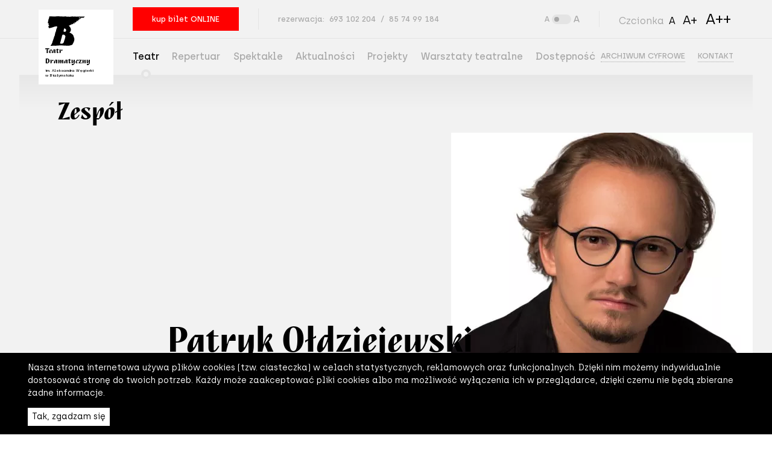

--- FILE ---
content_type: text/html; charset=UTF-8
request_url: https://dramatyczny.pl/zespol/patryk-oldziejewski/
body_size: 20260
content:
<!doctype html>
<html class="no-js" lang="pl-PL">
<head>
	<meta charset="UTF-8">
	<meta name="viewport" content="width=device-width, initial-scale=1.0, minimum-scale=1.0">
	<link rel="icon" type="image/x-icon" href="https://dramatyczny.pl/wp-content/themes/dramatyczny/static/img/favicon.svg">
	<script>
		window.API_URL = 'https://bilety.dramatyczny.pl/VeemsApi/';
		window.STREAM_PROVIDER_URL = 'https://dramatyczny.pl/stream/';
	</script>
	<meta name="facebook-domain-verification" content="e3edjeiv9vj6v556gb865agdp1rhu2" />
	<meta name='robots' content='index, follow, max-image-preview:large, max-snippet:-1, max-video-preview:-1' />
	<style>img:is([sizes="auto" i], [sizes^="auto," i]) { contain-intrinsic-size: 3000px 1500px }</style>
	<link rel="alternate" hreflang="pl" href="https://dramatyczny.pl/zespol/patryk-oldziejewski/" />
<link rel="alternate" hreflang="x-default" href="https://dramatyczny.pl/zespol/patryk-oldziejewski/" />

	<!-- This site is optimized with the Yoast SEO plugin v25.9 - https://yoast.com/wordpress/plugins/seo/ -->
	<title>Patryk Ołdziejewski - Teatr Dramatyczny im. Aleksandra Węgierki w Białymstoku</title>
	<link rel="canonical" href="https://dramatyczny.pl/zespol/patryk-oldziejewski/" />
	<meta property="og:locale" content="pl_PL" />
	<meta property="og:type" content="article" />
	<meta property="og:title" content="Patryk Ołdziejewski - Teatr Dramatyczny im. Aleksandra Węgierki w Białymstoku" />
	<meta property="og:url" content="https://dramatyczny.pl/zespol/patryk-oldziejewski/" />
	<meta property="og:site_name" content="Teatr Dramatyczny im. Aleksandra Węgierki w Białymstoku" />
	<meta property="article:modified_time" content="2025-05-05T08:01:08+00:00" />
	<meta property="og:image" content="http://dramatyczny.pl/wp-content/uploads/2019/03/Patryk-Oldziejewski-1.jpg" />
	<meta property="og:image:width" content="2048" />
	<meta property="og:image:height" content="1365" />
	<meta property="og:image:type" content="image/jpeg" />
	<meta name="twitter:card" content="summary_large_image" />
	<script type="application/ld+json" class="yoast-schema-graph">{"@context":"https://schema.org","@graph":[{"@type":"WebPage","@id":"https://dramatyczny.pl/zespol/patryk-oldziejewski/","url":"https://dramatyczny.pl/zespol/patryk-oldziejewski/","name":"Patryk Ołdziejewski - Teatr Dramatyczny im. Aleksandra Węgierki w Białymstoku","isPartOf":{"@id":"https://dramatyczny.pl/#website"},"primaryImageOfPage":{"@id":"https://dramatyczny.pl/zespol/patryk-oldziejewski/#primaryimage"},"image":{"@id":"https://dramatyczny.pl/zespol/patryk-oldziejewski/#primaryimage"},"thumbnailUrl":"https://dramatyczny.pl/wp-content/uploads/2019/03/Patryk-Oldziejewski-1.jpg","datePublished":"2019-03-17T16:46:14+00:00","dateModified":"2025-05-05T08:01:08+00:00","breadcrumb":{"@id":"https://dramatyczny.pl/zespol/patryk-oldziejewski/#breadcrumb"},"inLanguage":"pl-PL","potentialAction":[{"@type":"ReadAction","target":["https://dramatyczny.pl/zespol/patryk-oldziejewski/"]}]},{"@type":"ImageObject","inLanguage":"pl-PL","@id":"https://dramatyczny.pl/zespol/patryk-oldziejewski/#primaryimage","url":"https://dramatyczny.pl/wp-content/uploads/2019/03/Patryk-Oldziejewski-1.jpg","contentUrl":"https://dramatyczny.pl/wp-content/uploads/2019/03/Patryk-Oldziejewski-1.jpg","width":2048,"height":1365},{"@type":"BreadcrumbList","@id":"https://dramatyczny.pl/zespol/patryk-oldziejewski/#breadcrumb","itemListElement":[{"@type":"ListItem","position":1,"name":"Home","item":"https://dramatyczny.pl/"},{"@type":"ListItem","position":2,"name":"Patryk Ołdziejewski"}]},{"@type":"WebSite","@id":"https://dramatyczny.pl/#website","url":"https://dramatyczny.pl/","name":"Teatr Dramatyczny im. Aleksandra Węgierki w Białymstoku","description":"","potentialAction":[{"@type":"SearchAction","target":{"@type":"EntryPoint","urlTemplate":"https://dramatyczny.pl/?s={search_term_string}"},"query-input":{"@type":"PropertyValueSpecification","valueRequired":true,"valueName":"search_term_string"}}],"inLanguage":"pl-PL"}]}</script>
	<!-- / Yoast SEO plugin. -->


<script type="text/javascript">
/* <![CDATA[ */
window._wpemojiSettings = {"baseUrl":"https:\/\/s.w.org\/images\/core\/emoji\/16.0.1\/72x72\/","ext":".png","svgUrl":"https:\/\/s.w.org\/images\/core\/emoji\/16.0.1\/svg\/","svgExt":".svg","source":{"wpemoji":"https:\/\/dramatyczny.pl\/wp-includes\/js\/wp-emoji.js?ver=6.8.2","twemoji":"https:\/\/dramatyczny.pl\/wp-includes\/js\/twemoji.js?ver=6.8.2"}};
/**
 * @output wp-includes/js/wp-emoji-loader.js
 */

/**
 * Emoji Settings as exported in PHP via _print_emoji_detection_script().
 * @typedef WPEmojiSettings
 * @type {object}
 * @property {?object} source
 * @property {?string} source.concatemoji
 * @property {?string} source.twemoji
 * @property {?string} source.wpemoji
 * @property {?boolean} DOMReady
 * @property {?Function} readyCallback
 */

/**
 * Support tests.
 * @typedef SupportTests
 * @type {object}
 * @property {?boolean} flag
 * @property {?boolean} emoji
 */

/**
 * IIFE to detect emoji support and load Twemoji if needed.
 *
 * @param {Window} window
 * @param {Document} document
 * @param {WPEmojiSettings} settings
 */
( function wpEmojiLoader( window, document, settings ) {
	if ( typeof Promise === 'undefined' ) {
		return;
	}

	var sessionStorageKey = 'wpEmojiSettingsSupports';
	var tests = [ 'flag', 'emoji' ];

	/**
	 * Checks whether the browser supports offloading to a Worker.
	 *
	 * @since 6.3.0
	 *
	 * @private
	 *
	 * @returns {boolean}
	 */
	function supportsWorkerOffloading() {
		return (
			typeof Worker !== 'undefined' &&
			typeof OffscreenCanvas !== 'undefined' &&
			typeof URL !== 'undefined' &&
			URL.createObjectURL &&
			typeof Blob !== 'undefined'
		);
	}

	/**
	 * @typedef SessionSupportTests
	 * @type {object}
	 * @property {number} timestamp
	 * @property {SupportTests} supportTests
	 */

	/**
	 * Get support tests from session.
	 *
	 * @since 6.3.0
	 *
	 * @private
	 *
	 * @returns {?SupportTests} Support tests, or null if not set or older than 1 week.
	 */
	function getSessionSupportTests() {
		try {
			/** @type {SessionSupportTests} */
			var item = JSON.parse(
				sessionStorage.getItem( sessionStorageKey )
			);
			if (
				typeof item === 'object' &&
				typeof item.timestamp === 'number' &&
				new Date().valueOf() < item.timestamp + 604800 && // Note: Number is a week in seconds.
				typeof item.supportTests === 'object'
			) {
				return item.supportTests;
			}
		} catch ( e ) {}
		return null;
	}

	/**
	 * Persist the supports in session storage.
	 *
	 * @since 6.3.0
	 *
	 * @private
	 *
	 * @param {SupportTests} supportTests Support tests.
	 */
	function setSessionSupportTests( supportTests ) {
		try {
			/** @type {SessionSupportTests} */
			var item = {
				supportTests: supportTests,
				timestamp: new Date().valueOf()
			};

			sessionStorage.setItem(
				sessionStorageKey,
				JSON.stringify( item )
			);
		} catch ( e ) {}
	}

	/**
	 * Checks if two sets of Emoji characters render the same visually.
	 *
	 * This is used to determine if the browser is rendering an emoji with multiple data points
	 * correctly. set1 is the emoji in the correct form, using a zero-width joiner. set2 is the emoji
	 * in the incorrect form, using a zero-width space. If the two sets render the same, then the browser
	 * does not support the emoji correctly.
	 *
	 * This function may be serialized to run in a Worker. Therefore, it cannot refer to variables from the containing
	 * scope. Everything must be passed by parameters.
	 *
	 * @since 4.9.0
	 *
	 * @private
	 *
	 * @param {CanvasRenderingContext2D} context 2D Context.
	 * @param {string} set1 Set of Emoji to test.
	 * @param {string} set2 Set of Emoji to test.
	 *
	 * @return {boolean} True if the two sets render the same.
	 */
	function emojiSetsRenderIdentically( context, set1, set2 ) {
		// Cleanup from previous test.
		context.clearRect( 0, 0, context.canvas.width, context.canvas.height );
		context.fillText( set1, 0, 0 );
		var rendered1 = new Uint32Array(
			context.getImageData(
				0,
				0,
				context.canvas.width,
				context.canvas.height
			).data
		);

		// Cleanup from previous test.
		context.clearRect( 0, 0, context.canvas.width, context.canvas.height );
		context.fillText( set2, 0, 0 );
		var rendered2 = new Uint32Array(
			context.getImageData(
				0,
				0,
				context.canvas.width,
				context.canvas.height
			).data
		);

		return rendered1.every( function ( rendered2Data, index ) {
			return rendered2Data === rendered2[ index ];
		} );
	}

	/**
	 * Checks if the center point of a single emoji is empty.
	 *
	 * This is used to determine if the browser is rendering an emoji with a single data point
	 * correctly. The center point of an incorrectly rendered emoji will be empty. A correctly
	 * rendered emoji will have a non-zero value at the center point.
	 *
	 * This function may be serialized to run in a Worker. Therefore, it cannot refer to variables from the containing
	 * scope. Everything must be passed by parameters.
	 *
	 * @since 6.8.2
	 *
	 * @private
	 *
	 * @param {CanvasRenderingContext2D} context 2D Context.
	 * @param {string} emoji Emoji to test.
	 *
	 * @return {boolean} True if the center point is empty.
	 */
	function emojiRendersEmptyCenterPoint( context, emoji ) {
		// Cleanup from previous test.
		context.clearRect( 0, 0, context.canvas.width, context.canvas.height );
		context.fillText( emoji, 0, 0 );

		// Test if the center point (16, 16) is empty (0,0,0,0).
		var centerPoint = context.getImageData(16, 16, 1, 1);
		for ( var i = 0; i < centerPoint.data.length; i++ ) {
			if ( centerPoint.data[ i ] !== 0 ) {
				// Stop checking the moment it's known not to be empty.
				return false;
			}
		}

		return true;
	}

	/**
	 * Determines if the browser properly renders Emoji that Twemoji can supplement.
	 *
	 * This function may be serialized to run in a Worker. Therefore, it cannot refer to variables from the containing
	 * scope. Everything must be passed by parameters.
	 *
	 * @since 4.2.0
	 *
	 * @private
	 *
	 * @param {CanvasRenderingContext2D} context 2D Context.
	 * @param {string} type Whether to test for support of "flag" or "emoji".
	 * @param {Function} emojiSetsRenderIdentically Reference to emojiSetsRenderIdentically function, needed due to minification.
	 * @param {Function} emojiRendersEmptyCenterPoint Reference to emojiRendersEmptyCenterPoint function, needed due to minification.
	 *
	 * @return {boolean} True if the browser can render emoji, false if it cannot.
	 */
	function browserSupportsEmoji( context, type, emojiSetsRenderIdentically, emojiRendersEmptyCenterPoint ) {
		var isIdentical;

		switch ( type ) {
			case 'flag':
				/*
				 * Test for Transgender flag compatibility. Added in Unicode 13.
				 *
				 * To test for support, we try to render it, and compare the rendering to how it would look if
				 * the browser doesn't render it correctly (white flag emoji + transgender symbol).
				 */
				isIdentical = emojiSetsRenderIdentically(
					context,
					'\uD83C\uDFF3\uFE0F\u200D\u26A7\uFE0F', // as a zero-width joiner sequence
					'\uD83C\uDFF3\uFE0F\u200B\u26A7\uFE0F' // separated by a zero-width space
				);

				if ( isIdentical ) {
					return false;
				}

				/*
				 * Test for Sark flag compatibility. This is the least supported of the letter locale flags,
				 * so gives us an easy test for full support.
				 *
				 * To test for support, we try to render it, and compare the rendering to how it would look if
				 * the browser doesn't render it correctly ([C] + [Q]).
				 */
				isIdentical = emojiSetsRenderIdentically(
					context,
					'\uD83C\uDDE8\uD83C\uDDF6', // as the sequence of two code points
					'\uD83C\uDDE8\u200B\uD83C\uDDF6' // as the two code points separated by a zero-width space
				);

				if ( isIdentical ) {
					return false;
				}

				/*
				 * Test for English flag compatibility. England is a country in the United Kingdom, it
				 * does not have a two letter locale code but rather a five letter sub-division code.
				 *
				 * To test for support, we try to render it, and compare the rendering to how it would look if
				 * the browser doesn't render it correctly (black flag emoji + [G] + [B] + [E] + [N] + [G]).
				 */
				isIdentical = emojiSetsRenderIdentically(
					context,
					// as the flag sequence
					'\uD83C\uDFF4\uDB40\uDC67\uDB40\uDC62\uDB40\uDC65\uDB40\uDC6E\uDB40\uDC67\uDB40\uDC7F',
					// with each code point separated by a zero-width space
					'\uD83C\uDFF4\u200B\uDB40\uDC67\u200B\uDB40\uDC62\u200B\uDB40\uDC65\u200B\uDB40\uDC6E\u200B\uDB40\uDC67\u200B\uDB40\uDC7F'
				);

				return ! isIdentical;
			case 'emoji':
				/*
				 * Does Emoji 16.0 cause the browser to go splat?
				 *
				 * To test for Emoji 16.0 support, try to render a new emoji: Splatter.
				 *
				 * The splatter emoji is a single code point emoji. Testing for browser support
				 * required testing the center point of the emoji to see if it is empty.
				 *
				 * 0xD83E 0xDEDF (\uD83E\uDEDF) == 🫟 Splatter.
				 *
				 * When updating this test, please ensure that the emoji is either a single code point
				 * or switch to using the emojiSetsRenderIdentically function and testing with a zero-width
				 * joiner vs a zero-width space.
				 */
				var notSupported = emojiRendersEmptyCenterPoint( context, '\uD83E\uDEDF' );
				return ! notSupported;
		}

		return false;
	}

	/**
	 * Checks emoji support tests.
	 *
	 * This function may be serialized to run in a Worker. Therefore, it cannot refer to variables from the containing
	 * scope. Everything must be passed by parameters.
	 *
	 * @since 6.3.0
	 *
	 * @private
	 *
	 * @param {string[]} tests Tests.
	 * @param {Function} browserSupportsEmoji Reference to browserSupportsEmoji function, needed due to minification.
	 * @param {Function} emojiSetsRenderIdentically Reference to emojiSetsRenderIdentically function, needed due to minification.
	 * @param {Function} emojiRendersEmptyCenterPoint Reference to emojiRendersEmptyCenterPoint function, needed due to minification.
	 *
	 * @return {SupportTests} Support tests.
	 */
	function testEmojiSupports( tests, browserSupportsEmoji, emojiSetsRenderIdentically, emojiRendersEmptyCenterPoint ) {
		var canvas;
		if (
			typeof WorkerGlobalScope !== 'undefined' &&
			self instanceof WorkerGlobalScope
		) {
			canvas = new OffscreenCanvas( 300, 150 ); // Dimensions are default for HTMLCanvasElement.
		} else {
			canvas = document.createElement( 'canvas' );
		}

		var context = canvas.getContext( '2d', { willReadFrequently: true } );

		/*
		 * Chrome on OS X added native emoji rendering in M41. Unfortunately,
		 * it doesn't work when the font is bolder than 500 weight. So, we
		 * check for bold rendering support to avoid invisible emoji in Chrome.
		 */
		context.textBaseline = 'top';
		context.font = '600 32px Arial';

		var supports = {};
		tests.forEach( function ( test ) {
			supports[ test ] = browserSupportsEmoji( context, test, emojiSetsRenderIdentically, emojiRendersEmptyCenterPoint );
		} );
		return supports;
	}

	/**
	 * Adds a script to the head of the document.
	 *
	 * @ignore
	 *
	 * @since 4.2.0
	 *
	 * @param {string} src The url where the script is located.
	 *
	 * @return {void}
	 */
	function addScript( src ) {
		var script = document.createElement( 'script' );
		script.src = src;
		script.defer = true;
		document.head.appendChild( script );
	}

	settings.supports = {
		everything: true,
		everythingExceptFlag: true
	};

	// Create a promise for DOMContentLoaded since the worker logic may finish after the event has fired.
	var domReadyPromise = new Promise( function ( resolve ) {
		document.addEventListener( 'DOMContentLoaded', resolve, {
			once: true
		} );
	} );

	// Obtain the emoji support from the browser, asynchronously when possible.
	new Promise( function ( resolve ) {
		var supportTests = getSessionSupportTests();
		if ( supportTests ) {
			resolve( supportTests );
			return;
		}

		if ( supportsWorkerOffloading() ) {
			try {
				// Note that the functions are being passed as arguments due to minification.
				var workerScript =
					'postMessage(' +
					testEmojiSupports.toString() +
					'(' +
					[
						JSON.stringify( tests ),
						browserSupportsEmoji.toString(),
						emojiSetsRenderIdentically.toString(),
						emojiRendersEmptyCenterPoint.toString()
					].join( ',' ) +
					'));';
				var blob = new Blob( [ workerScript ], {
					type: 'text/javascript'
				} );
				var worker = new Worker( URL.createObjectURL( blob ), { name: 'wpTestEmojiSupports' } );
				worker.onmessage = function ( event ) {
					supportTests = event.data;
					setSessionSupportTests( supportTests );
					worker.terminate();
					resolve( supportTests );
				};
				return;
			} catch ( e ) {}
		}

		supportTests = testEmojiSupports( tests, browserSupportsEmoji, emojiSetsRenderIdentically, emojiRendersEmptyCenterPoint );
		setSessionSupportTests( supportTests );
		resolve( supportTests );
	} )
		// Once the browser emoji support has been obtained from the session, finalize the settings.
		.then( function ( supportTests ) {
			/*
			 * Tests the browser support for flag emojis and other emojis, and adjusts the
			 * support settings accordingly.
			 */
			for ( var test in supportTests ) {
				settings.supports[ test ] = supportTests[ test ];

				settings.supports.everything =
					settings.supports.everything && settings.supports[ test ];

				if ( 'flag' !== test ) {
					settings.supports.everythingExceptFlag =
						settings.supports.everythingExceptFlag &&
						settings.supports[ test ];
				}
			}

			settings.supports.everythingExceptFlag =
				settings.supports.everythingExceptFlag &&
				! settings.supports.flag;

			// Sets DOMReady to false and assigns a ready function to settings.
			settings.DOMReady = false;
			settings.readyCallback = function () {
				settings.DOMReady = true;
			};
		} )
		.then( function () {
			return domReadyPromise;
		} )
		.then( function () {
			// When the browser can not render everything we need to load a polyfill.
			if ( ! settings.supports.everything ) {
				settings.readyCallback();

				var src = settings.source || {};

				if ( src.concatemoji ) {
					addScript( src.concatemoji );
				} else if ( src.wpemoji && src.twemoji ) {
					addScript( src.twemoji );
					addScript( src.wpemoji );
				}
			}
		} );
} )( window, document, window._wpemojiSettings );

/* ]]> */
</script>
<style id='wp-emoji-styles-inline-css' type='text/css'>

	img.wp-smiley, img.emoji {
		display: inline !important;
		border: none !important;
		box-shadow: none !important;
		height: 1em !important;
		width: 1em !important;
		margin: 0 0.07em !important;
		vertical-align: -0.1em !important;
		background: none !important;
		padding: 0 !important;
	}
</style>
<link rel='stylesheet' id='wp-block-library-css' href='https://dramatyczny.pl/wp-includes/css/dist/block-library/style.css?ver=6.8.2' type='text/css' media='all' />
<style id='classic-theme-styles-inline-css' type='text/css'>
/**
 * These rules are needed for backwards compatibility.
 * They should match the button element rules in the base theme.json file.
 */
.wp-block-button__link {
	color: #ffffff;
	background-color: #32373c;
	border-radius: 9999px; /* 100% causes an oval, but any explicit but really high value retains the pill shape. */

	/* This needs a low specificity so it won't override the rules from the button element if defined in theme.json. */
	box-shadow: none;
	text-decoration: none;

	/* The extra 2px are added to size solids the same as the outline versions.*/
	padding: calc(0.667em + 2px) calc(1.333em + 2px);

	font-size: 1.125em;
}

.wp-block-file__button {
	background: #32373c;
	color: #ffffff;
	text-decoration: none;
}

</style>
<style id='safe-svg-svg-icon-style-inline-css' type='text/css'>
.safe-svg-cover{text-align:center}.safe-svg-cover .safe-svg-inside{display:inline-block;max-width:100%}.safe-svg-cover svg{fill:currentColor;height:100%;max-height:100%;max-width:100%;width:100%}

</style>
<style id='global-styles-inline-css' type='text/css'>
:root{--wp--preset--aspect-ratio--square: 1;--wp--preset--aspect-ratio--4-3: 4/3;--wp--preset--aspect-ratio--3-4: 3/4;--wp--preset--aspect-ratio--3-2: 3/2;--wp--preset--aspect-ratio--2-3: 2/3;--wp--preset--aspect-ratio--16-9: 16/9;--wp--preset--aspect-ratio--9-16: 9/16;--wp--preset--color--black: #000000;--wp--preset--color--cyan-bluish-gray: #abb8c3;--wp--preset--color--white: #ffffff;--wp--preset--color--pale-pink: #f78da7;--wp--preset--color--vivid-red: #cf2e2e;--wp--preset--color--luminous-vivid-orange: #ff6900;--wp--preset--color--luminous-vivid-amber: #fcb900;--wp--preset--color--light-green-cyan: #7bdcb5;--wp--preset--color--vivid-green-cyan: #00d084;--wp--preset--color--pale-cyan-blue: #8ed1fc;--wp--preset--color--vivid-cyan-blue: #0693e3;--wp--preset--color--vivid-purple: #9b51e0;--wp--preset--gradient--vivid-cyan-blue-to-vivid-purple: linear-gradient(135deg,rgba(6,147,227,1) 0%,rgb(155,81,224) 100%);--wp--preset--gradient--light-green-cyan-to-vivid-green-cyan: linear-gradient(135deg,rgb(122,220,180) 0%,rgb(0,208,130) 100%);--wp--preset--gradient--luminous-vivid-amber-to-luminous-vivid-orange: linear-gradient(135deg,rgba(252,185,0,1) 0%,rgba(255,105,0,1) 100%);--wp--preset--gradient--luminous-vivid-orange-to-vivid-red: linear-gradient(135deg,rgba(255,105,0,1) 0%,rgb(207,46,46) 100%);--wp--preset--gradient--very-light-gray-to-cyan-bluish-gray: linear-gradient(135deg,rgb(238,238,238) 0%,rgb(169,184,195) 100%);--wp--preset--gradient--cool-to-warm-spectrum: linear-gradient(135deg,rgb(74,234,220) 0%,rgb(151,120,209) 20%,rgb(207,42,186) 40%,rgb(238,44,130) 60%,rgb(251,105,98) 80%,rgb(254,248,76) 100%);--wp--preset--gradient--blush-light-purple: linear-gradient(135deg,rgb(255,206,236) 0%,rgb(152,150,240) 100%);--wp--preset--gradient--blush-bordeaux: linear-gradient(135deg,rgb(254,205,165) 0%,rgb(254,45,45) 50%,rgb(107,0,62) 100%);--wp--preset--gradient--luminous-dusk: linear-gradient(135deg,rgb(255,203,112) 0%,rgb(199,81,192) 50%,rgb(65,88,208) 100%);--wp--preset--gradient--pale-ocean: linear-gradient(135deg,rgb(255,245,203) 0%,rgb(182,227,212) 50%,rgb(51,167,181) 100%);--wp--preset--gradient--electric-grass: linear-gradient(135deg,rgb(202,248,128) 0%,rgb(113,206,126) 100%);--wp--preset--gradient--midnight: linear-gradient(135deg,rgb(2,3,129) 0%,rgb(40,116,252) 100%);--wp--preset--font-size--small: 13px;--wp--preset--font-size--medium: 20px;--wp--preset--font-size--large: 36px;--wp--preset--font-size--x-large: 42px;--wp--preset--spacing--20: 0.44rem;--wp--preset--spacing--30: 0.67rem;--wp--preset--spacing--40: 1rem;--wp--preset--spacing--50: 1.5rem;--wp--preset--spacing--60: 2.25rem;--wp--preset--spacing--70: 3.38rem;--wp--preset--spacing--80: 5.06rem;--wp--preset--shadow--natural: 6px 6px 9px rgba(0, 0, 0, 0.2);--wp--preset--shadow--deep: 12px 12px 50px rgba(0, 0, 0, 0.4);--wp--preset--shadow--sharp: 6px 6px 0px rgba(0, 0, 0, 0.2);--wp--preset--shadow--outlined: 6px 6px 0px -3px rgba(255, 255, 255, 1), 6px 6px rgba(0, 0, 0, 1);--wp--preset--shadow--crisp: 6px 6px 0px rgba(0, 0, 0, 1);}:where(.is-layout-flex){gap: 0.5em;}:where(.is-layout-grid){gap: 0.5em;}body .is-layout-flex{display: flex;}.is-layout-flex{flex-wrap: wrap;align-items: center;}.is-layout-flex > :is(*, div){margin: 0;}body .is-layout-grid{display: grid;}.is-layout-grid > :is(*, div){margin: 0;}:where(.wp-block-columns.is-layout-flex){gap: 2em;}:where(.wp-block-columns.is-layout-grid){gap: 2em;}:where(.wp-block-post-template.is-layout-flex){gap: 1.25em;}:where(.wp-block-post-template.is-layout-grid){gap: 1.25em;}.has-black-color{color: var(--wp--preset--color--black) !important;}.has-cyan-bluish-gray-color{color: var(--wp--preset--color--cyan-bluish-gray) !important;}.has-white-color{color: var(--wp--preset--color--white) !important;}.has-pale-pink-color{color: var(--wp--preset--color--pale-pink) !important;}.has-vivid-red-color{color: var(--wp--preset--color--vivid-red) !important;}.has-luminous-vivid-orange-color{color: var(--wp--preset--color--luminous-vivid-orange) !important;}.has-luminous-vivid-amber-color{color: var(--wp--preset--color--luminous-vivid-amber) !important;}.has-light-green-cyan-color{color: var(--wp--preset--color--light-green-cyan) !important;}.has-vivid-green-cyan-color{color: var(--wp--preset--color--vivid-green-cyan) !important;}.has-pale-cyan-blue-color{color: var(--wp--preset--color--pale-cyan-blue) !important;}.has-vivid-cyan-blue-color{color: var(--wp--preset--color--vivid-cyan-blue) !important;}.has-vivid-purple-color{color: var(--wp--preset--color--vivid-purple) !important;}.has-black-background-color{background-color: var(--wp--preset--color--black) !important;}.has-cyan-bluish-gray-background-color{background-color: var(--wp--preset--color--cyan-bluish-gray) !important;}.has-white-background-color{background-color: var(--wp--preset--color--white) !important;}.has-pale-pink-background-color{background-color: var(--wp--preset--color--pale-pink) !important;}.has-vivid-red-background-color{background-color: var(--wp--preset--color--vivid-red) !important;}.has-luminous-vivid-orange-background-color{background-color: var(--wp--preset--color--luminous-vivid-orange) !important;}.has-luminous-vivid-amber-background-color{background-color: var(--wp--preset--color--luminous-vivid-amber) !important;}.has-light-green-cyan-background-color{background-color: var(--wp--preset--color--light-green-cyan) !important;}.has-vivid-green-cyan-background-color{background-color: var(--wp--preset--color--vivid-green-cyan) !important;}.has-pale-cyan-blue-background-color{background-color: var(--wp--preset--color--pale-cyan-blue) !important;}.has-vivid-cyan-blue-background-color{background-color: var(--wp--preset--color--vivid-cyan-blue) !important;}.has-vivid-purple-background-color{background-color: var(--wp--preset--color--vivid-purple) !important;}.has-black-border-color{border-color: var(--wp--preset--color--black) !important;}.has-cyan-bluish-gray-border-color{border-color: var(--wp--preset--color--cyan-bluish-gray) !important;}.has-white-border-color{border-color: var(--wp--preset--color--white) !important;}.has-pale-pink-border-color{border-color: var(--wp--preset--color--pale-pink) !important;}.has-vivid-red-border-color{border-color: var(--wp--preset--color--vivid-red) !important;}.has-luminous-vivid-orange-border-color{border-color: var(--wp--preset--color--luminous-vivid-orange) !important;}.has-luminous-vivid-amber-border-color{border-color: var(--wp--preset--color--luminous-vivid-amber) !important;}.has-light-green-cyan-border-color{border-color: var(--wp--preset--color--light-green-cyan) !important;}.has-vivid-green-cyan-border-color{border-color: var(--wp--preset--color--vivid-green-cyan) !important;}.has-pale-cyan-blue-border-color{border-color: var(--wp--preset--color--pale-cyan-blue) !important;}.has-vivid-cyan-blue-border-color{border-color: var(--wp--preset--color--vivid-cyan-blue) !important;}.has-vivid-purple-border-color{border-color: var(--wp--preset--color--vivid-purple) !important;}.has-vivid-cyan-blue-to-vivid-purple-gradient-background{background: var(--wp--preset--gradient--vivid-cyan-blue-to-vivid-purple) !important;}.has-light-green-cyan-to-vivid-green-cyan-gradient-background{background: var(--wp--preset--gradient--light-green-cyan-to-vivid-green-cyan) !important;}.has-luminous-vivid-amber-to-luminous-vivid-orange-gradient-background{background: var(--wp--preset--gradient--luminous-vivid-amber-to-luminous-vivid-orange) !important;}.has-luminous-vivid-orange-to-vivid-red-gradient-background{background: var(--wp--preset--gradient--luminous-vivid-orange-to-vivid-red) !important;}.has-very-light-gray-to-cyan-bluish-gray-gradient-background{background: var(--wp--preset--gradient--very-light-gray-to-cyan-bluish-gray) !important;}.has-cool-to-warm-spectrum-gradient-background{background: var(--wp--preset--gradient--cool-to-warm-spectrum) !important;}.has-blush-light-purple-gradient-background{background: var(--wp--preset--gradient--blush-light-purple) !important;}.has-blush-bordeaux-gradient-background{background: var(--wp--preset--gradient--blush-bordeaux) !important;}.has-luminous-dusk-gradient-background{background: var(--wp--preset--gradient--luminous-dusk) !important;}.has-pale-ocean-gradient-background{background: var(--wp--preset--gradient--pale-ocean) !important;}.has-electric-grass-gradient-background{background: var(--wp--preset--gradient--electric-grass) !important;}.has-midnight-gradient-background{background: var(--wp--preset--gradient--midnight) !important;}.has-small-font-size{font-size: var(--wp--preset--font-size--small) !important;}.has-medium-font-size{font-size: var(--wp--preset--font-size--medium) !important;}.has-large-font-size{font-size: var(--wp--preset--font-size--large) !important;}.has-x-large-font-size{font-size: var(--wp--preset--font-size--x-large) !important;}
:where(.wp-block-post-template.is-layout-flex){gap: 1.25em;}:where(.wp-block-post-template.is-layout-grid){gap: 1.25em;}
:where(.wp-block-columns.is-layout-flex){gap: 2em;}:where(.wp-block-columns.is-layout-grid){gap: 2em;}
:root :where(.wp-block-pullquote){font-size: 1.5em;line-height: 1.6;}
</style>
<link rel='stylesheet' id='cms-navigation-style-base-css' href='https://dramatyczny.pl/wp-content/plugins/wpml-cms-nav/res/css/cms-navigation-base.css?ver=1.5.5' type='text/css' media='screen' />
<link rel='stylesheet' id='cms-navigation-style-css' href='https://dramatyczny.pl/wp-content/plugins/wpml-cms-nav/res/css/cms-navigation.css?ver=1.5.5' type='text/css' media='screen' />
<link rel='stylesheet' id='dramatyczny-grid-css' href='https://dramatyczny.pl/wp-content/themes/dramatyczny/static/css/grid.css?ver=1694693733' type='text/css' media='all' />
<link rel='stylesheet' id='dramatyczny-style-css' href='https://dramatyczny.pl/wp-content/themes/dramatyczny/static/css/main.css?ver=1742334300' type='text/css' media='all' />
<link rel='stylesheet' id='dramatyczny-widget-css' href='https://dramatyczny.pl/wp-content/themes/dramatyczny/teatr-bilety/build/static/css/main.css?ver=1701964404' type='text/css' media='all' />
<link rel='stylesheet' id='newsletter-css' href='https://dramatyczny.pl/wp-content/plugins/newsletter/style.css?ver=9.0.5' type='text/css' media='all' />
<script type="text/javascript" src="https://dramatyczny.pl/wp-includes/js/jquery/jquery.js?ver=3.7.1" id="jquery-core-js"></script>
<script type="text/javascript" src="https://dramatyczny.pl/wp-includes/js/jquery/jquery-migrate.js?ver=3.4.1" id="jquery-migrate-js"></script>
<link rel="https://api.w.org/" href="https://dramatyczny.pl/wp-json/" /><meta name="generator" content="WordPress 6.8.2" />
<link rel='shortlink' href='https://dramatyczny.pl/?p=15804' />
<link rel="alternate" title="oEmbed (JSON)" type="application/json+oembed" href="https://dramatyczny.pl/wp-json/oembed/1.0/embed?url=https%3A%2F%2Fdramatyczny.pl%2Fzespol%2Fpatryk-oldziejewski%2F" />
<link rel="alternate" title="oEmbed (XML)" type="text/xml+oembed" href="https://dramatyczny.pl/wp-json/oembed/1.0/embed?url=https%3A%2F%2Fdramatyczny.pl%2Fzespol%2Fpatryk-oldziejewski%2F&#038;format=xml" />
<script>document.createElement( "picture" );if(!window.HTMLPictureElement && document.addEventListener) {window.addEventListener("DOMContentLoaded", function() {var s = document.createElement("script");s.src = "https://dramatyczny.pl/wp-content/plugins/webp-express/js/picturefill.min.js";document.body.appendChild(s);});}</script><meta name="generator" content="WPML ver:4.5.0 stt:41;" />
<style type="text/css">.recentcomments a{display:inline !important;padding:0 !important;margin:0 !important;}</style><link rel="icon" href="https://dramatyczny.pl/wp-content/uploads/2020/03/cropped-SiteLogo-32x32.png" sizes="32x32" />
<link rel="icon" href="https://dramatyczny.pl/wp-content/uploads/2020/03/cropped-SiteLogo-192x192.png" sizes="192x192" />
<link rel="apple-touch-icon" href="https://dramatyczny.pl/wp-content/uploads/2020/03/cropped-SiteLogo-180x180.png" />
<meta name="msapplication-TileImage" content="https://dramatyczny.pl/wp-content/uploads/2020/03/cropped-SiteLogo-270x270.png" />
<style>
            a.newsletter-facebook-button, a.newsletter-facebook-button:visited, a.newsletter-facebook-button:hover {
            /*display: inline-block;*/
            background-color: #3B5998;
            border-radius: 3px!important;
            color: #fff!important;
            text-decoration: none;
            font-size: 14px;
            padding: 7px!important;
            line-height: normal;
            margin: 0;
            border: 0;
            text-align: center;
            }
            </style>		<style type="text/css" id="wp-custom-css">
			.t-wysiwyg p em{
	font-style: italic;
}		</style>
			<!-- Facebook Pixel Code -->
<script>
!function(f,b,e,v,n,t,s)
{if(f.fbq)return;n=f.fbq=function(){n.callMethod?
n.callMethod.apply(n,arguments):n.queue.push(arguments)};
if(!f._fbq)f._fbq=n;n.push=n;n.loaded=!0;n.version='2.0';
n.queue=[];t=b.createElement(e);t.async=!0;
t.src=v;s=b.getElementsByTagName(e)[0];
s.parentNode.insertBefore(t,s)}(window, document,'script',
'https://connect.facebook.net/en_US/fbevents.js');
fbq('init', '652536511844008');
fbq('track', 'PageView');
</script>
<!-- End Facebook Pixel Code --></head>

<body class="wp-singular person-template-default single single-person postid-15804 wp-theme-dramatyczny wp-child-theme-dramatyczny-teatr" class="asd">
	<noscript><img height="1" width="1" style="display:none" alt="" src="https://www.facebook.com/tr?id=652536511844008&amp;ev=PageView&amp;noscript=1" /></noscript>	<div class="theme-light js-theme">
		<div class="l-body-wrapper">
			<header class="l-header l-header--main u-bg-7" id="menu">
				<div class="l-inner">
					<div class="c-header">
						<div class="c-header__mobile-heading">
							<div class="c-header__mobile-main">
								<a href="https://dramatyczny.pl" class="c-header__logo">
									<h2 class="o-logo">
										<svg class="o-logo__sygnet">
											<use xmlns:xlink="http://www.w3.org/1999/xlink" xlink:href="https://dramatyczny.pl/wp-content/themes/dramatyczny/static/symbol/svg/sprite.symbol.svg#logo-td"></use>
										</svg>
										<span class="o-logo__title t-weight-bold">
											Teatr Dramatyczny										</span>
										<span class="o-logo__subtitle t-weight-medium">
											im. Aleksandra Węgierki w&nbsp;Białymstoku										</span>
									</h2>
								</a>
								<div class="c-header__mobile-main-action u-hide-desktop u-show-desktop-smaller">
									<a href="https://dramatyczny.pl/repertuar/" class="c-btn c-btn--alt js-booking-trigger">
										<span class="c-label t-text-5 t-weight-medium">kup bilet&nbsp;<span class="u-hide-phone">ONLINE</span></span>
									</a>
								</div>
							</div>
							<div class="c-header__mobile-action">
								<a href="#" class="c-contrast js-contrast-toggler">
									<span class="o-icon-wrapper">
										<svg class="o-icon o-icon--contrast">
											<use xmlns:xlink="http://www.w3.org/1999/xlink" xlink:href="https://dramatyczny.pl/wp-content/themes/dramatyczny/static/symbol/svg/sprite.symbol.svg#icon-contrast"></use>
										</svg>
									</span>
									<span class="c-contrast__switch"></span>
									<span class="o-icon-wrapper">
										<svg class="o-icon o-icon--contrast o-icon--contrast-big">
											<use xmlns:xlink="http://www.w3.org/1999/xlink" xlink:href="https://dramatyczny.pl/wp-content/themes/dramatyczny/static/symbol/svg/sprite.symbol.svg#icon-contrast"></use>
										</svg>
									</span>
								</a>
								<a href="#menu" class="c-menu-toggler c-menu-toggler--open">
									<div class="c-burger">
										<span class="c-burger__line"></span>
										<span class="c-burger__line"></span>
										<span class="c-burger__line"></span>
									</div>
								</a>
								<a href="#" class="c-menu-toggler c-menu-toggler--close">
									<span class="c-label t-upper t-text-5 t-weight-medium u-paint-2">Zamknij</span>
								</a>
							</div>
						</div>
						<div class="c-header__action-wrapper">
							<div class="c-top-bar">
								<ul class="c-separated-list c-separated-list--mobile-center">
																			<li class="c-separated-list__item">
											<a href="https://dramatyczny.pl/repertuar/" class="c-btn c-btn--alt js-booking-trigger">
												<span class="c-label t-text-5 t-weight-medium">kup bilet&nbsp;<span class="u-hide-phone">ONLINE</span></span>
											</a>
										</li>
																												<li class="c-separated-list__item c-separated-list__item--mobile-column">
																							<span class="c-label t-text-5 t-weight-medium u-paint-5 u-hide-phone">rezerwacja:</span>
																																																									<a href="tel:693102204" class="c-separated-list__link u-paint-5">
													<span class="c-label t-text-5 t-weight-medium">693 102 204</span>
												</a>
																																																<span class="c-label t-text-5 t-weight-medium u-paint-5">/</span>
																								<a href="tel:857499184" class="c-separated-list__link u-paint-5">
													<span class="c-label t-text-5 t-weight-medium">85 74 99 184</span>
												</a>
																																	</li>
																	</ul>
																	<ul class="c-social-list c-flex-list--end  u-hide-desktop u-show-desktop-smaller">
																					<li class="c-social-list__item">
												<a href="https://www.facebook.com/pages/Teatr-Dramatyczny-im-A-W%C4%99gierki-w-Bia%C5%82ymstoku/181549878551084" target="_blank" class="c-social-list__link">
													<span class="o-icon-wrapper">
														<svg class="o-icon o-icon--social o-icon--fb">
															<use xmlns:xlink="http://www.w3.org/1999/xlink" xlink:href="https://dramatyczny.pl/wp-content/themes/dramatyczny/static/symbol/svg/sprite.symbol.svg#icon-fb"></use>
														</svg>
													</span>
												</a>
											</li>
																					<li class="c-social-list__item">
												<a href="https://www.instagram.com/teatrdramatyczny/" target="_blank" class="c-social-list__link">
													<span class="o-icon-wrapper">
														<svg class="o-icon o-icon--social o-icon--instagram">
															<use xmlns:xlink="http://www.w3.org/1999/xlink" xlink:href="https://dramatyczny.pl/wp-content/themes/dramatyczny/static/symbol/svg/sprite.symbol.svg#icon-instagram"></use>
														</svg>
													</span>
												</a>
											</li>
																					<li class="c-social-list__item">
												<a href="http://www.youtube.com/user/TeatrDramatycznyBial" target="_blank" class="c-social-list__link">
													<span class="o-icon-wrapper">
														<svg class="o-icon o-icon--social o-icon--youtube">
															<use xmlns:xlink="http://www.w3.org/1999/xlink" xlink:href="https://dramatyczny.pl/wp-content/themes/dramatyczny/static/symbol/svg/sprite.symbol.svg#icon-youtube"></use>
														</svg>
													</span>
												</a>
											</li>
																			</ul>
																<ul class="c-separated-list c-separated-list--column u-hide-desktop-smaller">
																		<li class="c-separated-list__item">
										<a href="#" class="c-contrast js-contrast-toggler">
											<span class="o-icon-wrapper">
												<svg class="o-icon o-icon--contrast">
													<use xmlns:xlink="http://www.w3.org/1999/xlink" xlink:href="https://dramatyczny.pl/wp-content/themes/dramatyczny/static/symbol/svg/sprite.symbol.svg#icon-contrast"></use>
												</svg>
											</span>
											<span class="c-contrast__switch"></span>
											<span class="o-icon-wrapper">
												<svg class="o-icon o-icon--contrast o-icon--contrast-big">
													<use xmlns:xlink="http://www.w3.org/1999/xlink" xlink:href="https://dramatyczny.pl/wp-content/themes/dramatyczny/static/symbol/svg/sprite.symbol.svg#icon-contrast"></use>
												</svg>
											</span>
										</a>
									</li>
									<li class="c-separated-list__item">
										<div class="c-font-toggler">
											<span class="c-font-toggler__text u-paint-5">Czcionka</span>
											<a href="#" class="c-font-toggler__button js-font-toggler" data-size="16">
												A
											</a>
											<a href="#" class="c-font-toggler__button js-font-toggler" data-size="24">
												A+
											</a>
											<a href="#" class="c-font-toggler__button js-font-toggler" data-size="32">
												A++
											</a>
										</div>
									</li>
								</ul>
																	<div class="c-link-wrapper u-hide-desktop u-show-desktop-smaller">
										<a href="https://bip-tdawb.podlaskie.eu/" target="_blank" class="c-link">
											<figure>
												<picture><source srcset="https://dramatyczny.pl/wp-content/webp-express/webp-images/themes/dramatyczny/static/img/bip-logo.png.webp" type="image/webp"><img src="https://dramatyczny.pl/wp-content/themes/dramatyczny/static/img/bip-logo.png" alt="bip logo" class="webpexpress-processed"></picture>
											</figure>
										</a>
									</div>
															</div>
							<span class="c-header-separator"></span>
							<nav class="c-header__nav">
			<ul class="c-main-nav">
																	<li class="c-main-nav__item is-active">
						<div class="c-main-nav__link-wrapper">
							<a href="https://dramatyczny.pl/teatr/"  class="c-main-nav__link js-sub-nav-toggler">
								<span class="o-icon-wrapper">
									<svg class="o-icon o-icon--arrow-down">
										<use xmlns:xlink="http://www.w3.org/1999/xlink" xlink:href="https://dramatyczny.pl/wp-content/themes/dramatyczny/static/symbol/svg/sprite.symbol.svg#icon-arrow-down"></use>
									</svg>
								</span>
								<span class="c-label c-label--alt t-text-4 t-weight-medium">Teatr</span>
							</a>
							<div class="c-sub-categories-wrapper u-bg-7">
								<ul class="c-sub-categories">
																			<li class="c-sub-categories__item">
											<a href="https://dramatyczny.pl/teatr/"  class="c-category-teaser">
												<div class="c-category-teaser__box">
																											<div class="c-category-teaser__bg" style="background-image: url(https://dramatyczny.pl/wp-content/uploads/2019/03/teatr_dramatyczny_rys.-Szymon-Ambrożewicz1-440x256.jpg);"></div>
																										<p class="c-category-teaser__title t-heading-3 t-weight-bold u-paint-2">
														Teatr													</p>
												</div>
											</a>
										</li>
																			<li class="c-sub-categories__item">
											<a href="https://dramatyczny.pl/zespol/"  class="c-category-teaser">
												<div class="c-category-teaser__box">
																											<div class="c-category-teaser__bg" style="background-image: url(https://dramatyczny.pl/wp-content/uploads/2019/03/zakonczenie-sezonu-2016-2017_teatr-dramatyczny_w-bialymstoksu_fot.-Emilia-Rogalska-3582-440x256.jpg);"></div>
																										<p class="c-category-teaser__title t-heading-3 t-weight-bold u-paint-2">
														Zespół													</p>
												</div>
											</a>
										</li>
																			<li class="c-sub-categories__item">
											<a href="https://dramatyczny.pl/patron/"  class="c-category-teaser">
												<div class="c-category-teaser__box">
																											<div class="c-category-teaser__bg" style="background-image: url(https://dramatyczny.pl/wp-content/uploads/2019/03/910x910-2-1-440x256.jpg);"></div>
																										<p class="c-category-teaser__title t-heading-3 t-weight-bold u-paint-2">
														Patron													</p>
												</div>
											</a>
										</li>
																			<li class="c-sub-categories__item">
											<a href="https://dramatyczny.pl/bilety/"  class="c-category-teaser">
												<div class="c-category-teaser__box">
																											<div class="c-category-teaser__bg" style="background-image: url(https://dramatyczny.pl/wp-content/uploads/2019/03/Teatr-Dramatyczny-im.-Aleksandra-Węgierki-w-Białymstoku-31-440x256.jpg);"></div>
																										<p class="c-category-teaser__title t-heading-3 t-weight-bold u-paint-2">
														Bilety													</p>
												</div>
											</a>
										</li>
																			<li class="c-sub-categories__item">
											<a href="https://dramatyczny.pl/zamowienia-publiczne/"  class="c-category-teaser">
												<div class="c-category-teaser__box">
																											<div class="c-category-teaser__bg" style="background-image: url(https://dramatyczny.pl/wp-content/uploads/2020/12/teatr_lubię_to-macnowphoto.pl-033-440x256.jpg);"></div>
																										<p class="c-category-teaser__title t-heading-3 t-weight-bold u-paint-2">
														Zamówienia publiczne													</p>
												</div>
											</a>
										</li>
																	</ul>
							</div>
						</div>
					</li>
																					<li class="c-main-nav__item">
						<a href="https://dramatyczny.pl/repertuar/"  class="c-main-nav__link">
							<span class="c-label c-label--alt t-text-4 t-weight-medium">Repertuar</span>
						</a>
					</li>
																					<li class="c-main-nav__item">
						<div class="c-main-nav__link-wrapper">
							<a href="https://dramatyczny.pl/type/spektakle/"  class="c-main-nav__link js-sub-nav-toggler">
								<span class="o-icon-wrapper">
									<svg class="o-icon o-icon--arrow-down">
										<use xmlns:xlink="http://www.w3.org/1999/xlink" xlink:href="https://dramatyczny.pl/wp-content/themes/dramatyczny/static/symbol/svg/sprite.symbol.svg#icon-arrow-down"></use>
									</svg>
								</span>
								<span class="c-label c-label--alt t-text-4 t-weight-medium">Spektakle</span>
							</a>
							<div class="c-sub-categories-wrapper u-bg-7">
								<ul class="c-sub-categories">
																			<li class="c-sub-categories__item">
											<a href="https://dramatyczny.pl/type/spektakle/"  class="c-category-teaser">
												<div class="c-category-teaser__box">
																											<div class="c-category-teaser__bg" style="background-image: url(https://dramatyczny.pl/wp-content/uploads/2019/03/fot_Bartek_Warzecha_©__DSC07701-2-440x256.jpg);"></div>
																										<p class="c-category-teaser__title t-heading-3 t-weight-bold u-paint-2">
														Spektakle													</p>
												</div>
											</a>
										</li>
																			<li class="c-sub-categories__item">
											<a href="https://dramatyczny.pl/type/spektakle-goscinne/"  class="c-category-teaser">
												<div class="c-category-teaser__box">
																											<div class="c-category-teaser__bg" style="background-image: url(https://dramatyczny.pl/wp-content/uploads/2019/03/Skłodowska.-Radium-Girl_fot_Bartek_Warzecha_©_DSC1364-91-440x256.jpg);"></div>
																										<p class="c-category-teaser__title t-heading-3 t-weight-bold u-paint-2">
														Spektakle gościnne													</p>
												</div>
											</a>
										</li>
																			<li class="c-sub-categories__item">
											<a href="https://dramatyczny.pl/type/wydarzenia-artystyczne/"  class="c-category-teaser">
												<div class="c-category-teaser__box">
																											<div class="c-category-teaser__bg" style="background-image: url(https://dramatyczny.pl/wp-content/uploads/2019/03/fot_Bartek_Warzecha_©__DSC963512-2-440x256.jpg);"></div>
																										<p class="c-category-teaser__title t-heading-3 t-weight-bold u-paint-2">
														Wydarzenia artystyczne													</p>
												</div>
											</a>
										</li>
																			<li class="c-sub-categories__item">
											<a href="https://dramatyczny.pl/projekty/kierunek-wschod/"  class="c-category-teaser">
												<div class="c-category-teaser__box">
																											<div class="c-category-teaser__bg" style="background-image: url(https://dramatyczny.pl/wp-content/uploads/2024/10/Kierunek-Wschod-VIII_Skapiec-440x256.jpg);"></div>
																										<p class="c-category-teaser__title t-heading-3 t-weight-bold u-paint-2">
														Kierunek Wschód													</p>
												</div>
											</a>
										</li>
																	</ul>
							</div>
						</div>
					</li>
																					<li class="c-main-nav__item">
						<a href="https://dramatyczny.pl/aktualnosci/"  class="c-main-nav__link">
							<span class="c-label c-label--alt t-text-4 t-weight-medium">Aktualności</span>
						</a>
					</li>
																					<li class="c-main-nav__item">
						<a href="https://dramatyczny.pl/projekty/?active=1"  class="c-main-nav__link">
							<span class="c-label c-label--alt t-text-4 t-weight-medium">Projekty</span>
						</a>
					</li>
																					<li class="c-main-nav__item">
						<a href="https://dramatyczny.pl/projekty/warsztaty-teatralne/"  class="c-main-nav__link">
							<span class="c-label c-label--alt t-text-4 t-weight-medium">Warsztaty teatralne</span>
						</a>
					</li>
																					<li class="c-main-nav__item">
						<a href="https://dramatyczny.pl/deklaracja-dostepnosci/"  class="c-main-nav__link">
							<span class="c-label c-label--alt t-text-4 t-weight-medium">Dostępność</span>
						</a>
					</li>
									</ul>
		<a href="https://dramatyczny.pl/repertuar/" class="c-btn c-btn--alt u-show-when-sticky u-hide-tablet js-booking-trigger">
		<span class="c-label t-text-5 t-weight-medium">kup bilet&nbsp;<span class="u-hide-phone">ONLINE</span></span>
	</a>
	<ul class="c-main-nav c-main-nav--alt u-hide-when-sticky">
					<li class="c-main-nav__item">
				<a href="https://archiwum.dramatyczny.pl"  class="c-main-nav__link">
					<span class="c-label t-text-5 t-weight-medium t-upper">Archiwum cyfrowe</span>
				</a>
			</li>
							<li class="c-main-nav__item">
				<a href="https://dramatyczny.pl/kontakt/"  class="c-main-nav__link">
					<span class="c-label t-text-5 t-weight-medium t-upper">Kontakt</span>
				</a>
			</li>
					</ul>
</nav>
							<div class="c-header__subnav">
    <ul class="c-separated-list">
        <li class="c-separated-list__item ">
            <a href="team-management.html" class="c-separated-list__link u-paint-5">
                <span class="c-label t-text-4 t-weight-medium">Dyrekcja</span>
            </a>
        </li>
        <li class="c-separated-list__item ">
            <a href="team.html" class="c-separated-list__link u-paint-5">
                <span class="c-label t-text-4 t-weight-medium">Zespół artystyczny</span>
            </a>
        </li>
        <li class="c-separated-list__item ">
            <a href="team-tech.html" class="c-separated-list__link u-paint-5">
                <span class="c-label t-text-4 t-weight-medium">Pracownicy teatru</span>
            </a>
        </li>
        <li class="c-separated-list__item ">
            <a href="team-art.html" class="c-separated-list__link u-paint-5">
                <span class="c-label t-text-4 t-weight-medium">Rada artystyczna</span>
            </a>
        </li>
    </ul>
    <ul class="c-separated-list is-active   ">
        <li class="c-separated-list__item ">
            <a href="shows.html" class="c-separated-list__link u-paint-5">
                <span class="c-label t-text-4 t-weight-medium">Aktualny Repertuar</span>
            </a>
        </li>
        <li class="c-separated-list__item ">
            <a href="shows-archive.html" class="c-separated-list__link u-paint-5">
                <span class="c-label t-text-4 t-weight-medium">Archiwalny Repertuar</span>
            </a>
        </li>
    </ul>
    <ul class="c-separated-list ">
        <li class="c-separated-list__item">
            <a href="#daneteleadresowe" class="c-separated-list__link u-paint-5 js-scroll-trigger">
                <span class="c-label t-text-4 t-weight-medium">Dane teleadresowe</span>
            </a>
        </li>
        <li class="c-separated-list__item">
            <a href="#pracownicy" class="c-separated-list__link u-paint-5 js-scroll-trigger">
                <span class="c-label t-text-4 t-weight-medium">Pracownicy</span>
            </a>
        </li>
        <li class="c-separated-list__item">
            <a href="#wynajemscen" class="c-separated-list__link u-paint-5 js-scroll-trigger">
                <span class="c-label t-text-4 t-weight-medium">Wynajem scen</span>
            </a>
        </li>
        <li class="c-separated-list__item">
            <a href="#dlamediow" class="c-separated-list__link u-paint-5 js-scroll-trigger">
                <span class="c-label t-text-4 t-weight-medium">Dla Mediów</span>
            </a>
        </li>
    </ul>
    <ul class="c-separated-list ">
        <li class="c-separated-list__item is-active">
            <a href="#" class="c-separated-list__link u-paint-5">
                <span class="c-label t-text-4 t-weight-medium">Wszystkie</span>
            </a>
        </li>
        <li class="c-separated-list__item">
            <a href="#" class="c-separated-list__link u-paint-5">
                <span class="c-label t-text-4 t-weight-medium">Aktywne projekty</span>
            </a>
        </li>
        <li class="c-separated-list__item">
            <a href="#" class="c-separated-list__link u-paint-5">
                <span class="c-label t-text-4 t-weight-medium">Zrealizowane projekty</span>
            </a>
        </li>
    </ul>
</div>
						</div>
					</div>
				</div>
			</header>
<main class="l-main">
    <section class="l-hero l-hero--team">
    <div class="l-inner">
        <div class="c-hero c-hero--team">
            <div class="c-heading">
                <div class="c-heading__title">
                    <h2 class="t-heading-2 t-weight-bold">
                        Zespół                    </h2>
                </div>
            </div>
                            <div class="c-hero__bg" style="background-image: url(https://dramatyczny.pl/wp-content/uploads/2019/03/Patryk-Oldziejewski-1-500x500.jpg);"></div>
                        <div class="c-hero__content u-hide-phone">
                <div class="l-inner-xs">
                    <div class="c-team-card">
                                                    <div class="c-team-card__heading">
                                <h2 class="t-heading-1 t-weight-bold">
                                                                                                        <span>Patryk</span>
                                                                                                         <span>Ołdziejewski</span>
                                                                </h2>
                            </div>
                                                                                                                            <div class="c-team-card__content u-hide-tablet">
                                <blockquote class="t-text-8 t-weight-medium c-quote">
                                    "Aktorstwo…to nieustanne odkrywanie i poszukiwanie siebie oraz całego świata."                                </blockquote>
                            </div>
                                            </div>
                </div>
            </div>
        </div>
    </div>
</section>
    <section class="l-section">
        <div class="l-inner">
            <div class="l-details-section">
                <div class="l-details-section__center">
                    <article class="l-article">
                        <div class="l-inner-xs">
                            <div class="c-team-card u-hide-desktop u-show-tablet">
            <div class="c-team-card__heading u-hide-tablet u-show-phone">
            <h2 class="t-heading-1 t-weight-bold">
                                                        <span>Patryk</span>
                                                         <span>Ołdziejewski</span>
                            </h2>
        </div>
                        <div class="c-team-card__content">
            <blockquote class="t-text-8 t-weight-medium c-quote">
                "Aktorstwo…to nieustanne odkrywanie i poszukiwanie siebie oraz całego świata."            </blockquote>
        </div>
    </div>
    <div class="c-member-block c-member-block--no-top-padding">
        <div class="c-member-block__heading">
            <h3 class="t-text-2 t-weight-medium">
                Wykształcenie:
            </h3>
        </div>
        <div class="c-member-block__content">
                            <div class="c-member-block__list">
                    <ul class="c-date-list">
                                                    <li class="c-date-list__item">
                                <span class="t-text-4 t-weight-medium">
                                    <span class="c-date-list__year u-paint-5">2017</span>Akademia Teatralna w Warszawie Wydział Sztuki Lalkarskiej w Białymstoku                                </span>
                            </li>
                                            </ul>
                </div>
                                        <div class="c-member-block__text">
                    <p class="t-text-3 t-weight-medium"><strong>W Teatrze Dramatycznym im. Aleksandra Węgierki w Białymstoku od 11 października 2016 roku.<br />
</strong></p>
                </div>
                    </div>
    </div>
    <div class="c-member-block">
        <div class="c-member-block__heading">
            <h3 class="t-text-2 t-weight-medium">
                Dorobek zawodowy:
            </h3>
        </div>
        <div class="c-member-block__content">
                            <div class="c-member-block__text">
                    <p class="t-text-3 t-weight-medium"><strong>Najważniejsze role w Teatrze Dramatycznym im. Aleksandra Węgierki w Białymstoku:</strong></p>
                </div>
                                        <div class="c-member-block__list">
                    <ul class="c-date-list">
                                                    <li class="c-date-list__item">
                                <span class="t-text-4 t-weight-medium">
                                    <span class="c-date-list__year u-paint-5">2016</span>"Romeo i Julia", reż. Katarzyna Deszcz (Benvolio)                                </span>
                            </li>
                                                    <li class="c-date-list__item">
                                <span class="t-text-4 t-weight-medium">
                                    <span class="c-date-list__year u-paint-5">2016</span>"Exodus", reż. Agnieszka Korytkowska- Mazur                                </span>
                            </li>
                                                    <li class="c-date-list__item">
                                <span class="t-text-4 t-weight-medium">
                                    <span class="c-date-list__year u-paint-5">2016</span>"Sąsiedzi", reż. Andrzej Sadowski (Michał)                                </span>
                            </li>
                                                    <li class="c-date-list__item">
                                <span class="t-text-4 t-weight-medium">
                                    <span class="c-date-list__year u-paint-5">2016</span>"Trans-Atlantyk", W. Gombrowicz, reż. Jacek Jabrzyk (Ignaś)                                </span>
                            </li>
                                                    <li class="c-date-list__item">
                                <span class="t-text-4 t-weight-medium">
                                    <span class="c-date-list__year u-paint-5">2017</span>"Balladyna", reż. Katarzyna Deszcz (Chochlik)                                </span>
                            </li>
                                                    <li class="c-date-list__item">
                                <span class="t-text-4 t-weight-medium">
                                    <span class="c-date-list__year u-paint-5">2017</span>"Królewna Śnieżka", reż. Adam Biernacki (Książę)                                </span>
                            </li>
                                                    <li class="c-date-list__item">
                                <span class="t-text-4 t-weight-medium">
                                    <span class="c-date-list__year u-paint-5">2017</span>"Opowieści o zwyczajnym szaleństwie", P. Zelenka, reż. Grzegorz Chrapkiewicz (Szef, Mężczyzna)                                </span>
                            </li>
                                                    <li class="c-date-list__item">
                                <span class="t-text-4 t-weight-medium">
                                    <span class="c-date-list__year u-paint-5">2018</span>"Zemsta", A. Fredro, reż. Henryk Talar (Wacław)                                </span>
                            </li>
                                                    <li class="c-date-list__item">
                                <span class="t-text-4 t-weight-medium">
                                    <span class="c-date-list__year u-paint-5">2018</span>"Śmierć w Wenecji czyli czego najbardziej żałują umierający", reż. Mikołaj Mikołajczyk                                </span>
                            </li>
                                                    <li class="c-date-list__item">
                                <span class="t-text-4 t-weight-medium">
                                    <span class="c-date-list__year u-paint-5">2018</span>"Gałązka rozmarynu", Z. Nowakowski, reż. Rafał Matusz (Iskra)                                </span>
                            </li>
                                                    <li class="c-date-list__item">
                                <span class="t-text-4 t-weight-medium">
                                    <span class="c-date-list__year u-paint-5">2019</span>"Obława", reż. Jan Nowara (Młody Rollison, Gabryś, Lis)                                </span>
                            </li>
                                                    <li class="c-date-list__item">
                                <span class="t-text-4 t-weight-medium">
                                    <span class="c-date-list__year u-paint-5">2019</span>"Błoto", reż. Martyna Łyko (Kulas)                                </span>
                            </li>
                                                    <li class="c-date-list__item">
                                <span class="t-text-4 t-weight-medium">
                                    <span class="c-date-list__year u-paint-5">2019</span>"Hobbit", reż. Grzegorz Suski (Goblin, Warg, Kucharczyk-mieszkaniec Esgaroth)                                </span>
                            </li>
                                                    <li class="c-date-list__item">
                                <span class="t-text-4 t-weight-medium">
                                    <span class="c-date-list__year u-paint-5">2019</span>"Koziołek Matołek", Węgierka i Olek (Koziołek Matołek)                                </span>
                            </li>
                                                    <li class="c-date-list__item">
                                <span class="t-text-4 t-weight-medium">
                                    <span class="c-date-list__year u-paint-5">2019</span>"Samobójca", reż. Katarzyna Deszcz (Jegoruszka-Jegor Timofiejewicz)                                </span>
                            </li>
                                                    <li class="c-date-list__item">
                                <span class="t-text-4 t-weight-medium">
                                    <span class="c-date-list__year u-paint-5">2020</span>"Pensjonat Pana Bielańskiego", reż. Marek Gierszał (Adam Łopatowicz)                                </span>
                            </li>
                                                    <li class="c-date-list__item">
                                <span class="t-text-4 t-weight-medium">
                                    <span class="c-date-list__year u-paint-5">2020</span>"Sopoćko", reż. Jan Nowara (Chór Braci Zakonnych)                                </span>
                            </li>
                                                    <li class="c-date-list__item">
                                <span class="t-text-4 t-weight-medium">
                                    <span class="c-date-list__year u-paint-5">2021</span>"Bóg mordu", reż. Katarzyna Deszcz (Alain Reille)                                </span>
                            </li>
                                                    <li class="c-date-list__item">
                                <span class="t-text-4 t-weight-medium">
                                    <span class="c-date-list__year u-paint-5">2022</span>"Makbet", reż. Grzegorz Suski (Malcolm, Gość na uczcie koronacyjnej)                                </span>
                            </li>
                                                    <li class="c-date-list__item">
                                <span class="t-text-4 t-weight-medium">
                                    <span class="c-date-list__year u-paint-5">2022</span>"Chłopcy", reż. Adam Biernacki (Jan Nepomucen Pożarski)                                </span>
                            </li>
                                                    <li class="c-date-list__item">
                                <span class="t-text-4 t-weight-medium">
                                    <span class="c-date-list__year u-paint-5">2023</span>"Landschaft", reż. Waldemar Śmigasiewicz (Filip)                                </span>
                            </li>
                                                    <li class="c-date-list__item">
                                <span class="t-text-4 t-weight-medium">
                                    <span class="c-date-list__year u-paint-5">2023</span>"Skąpiec", reż. Tomasz Man (Instrumentalista)                                </span>
                            </li>
                                                    <li class="c-date-list__item">
                                <span class="t-text-4 t-weight-medium">
                                    <span class="c-date-list__year u-paint-5">2024</span>"O co biega?", reż. Grzegorz Chrapkiewicz (Lionel Toop)                                </span>
                            </li>
                                                    <li class="c-date-list__item">
                                <span class="t-text-4 t-weight-medium">
                                    <span class="c-date-list__year u-paint-5">2025</span>"Wieczór Trzech Króli", reż. Igor Gorzkowski (Fabian)                                </span>
                            </li>
                                            </ul>
                </div>
                    </div>
    </div>
    <div class="c-member-block">
        <div class="c-member-block__heading">
            <h3 class="t-text-2 t-weight-medium">
                Zainteresowania:
            </h3>
        </div>
        <div class="c-member-block__content">
            <div class="c-member-block__text">
                <p class="t-text-4 t-weight-medium">podróże, muzyka,instrumenty muzyczne, teatr, człowiek</p>
            </div>
        </div>
    </div>
    <div class="c-member-block c-member-block--no-border">
        <div class="c-member-block__heading">
            <h3 class="t-text-2 t-weight-medium">
                Umiejętności:
            </h3>
        </div>
        <div class="c-member-block__content">
            <div class="c-member-block__text">
                <p class="t-text-4 t-weight-medium">gra na: gitarze, harmonijce, melodyce, pianinie i innych nie nazwanych lub trudnych do nazwania instrumentach, prawo jazdy: kat B</p>
            </div>
        </div>
    </div>
<div class="c-member-block u-gutter-none c-member-block--no-border">
    <div class="c-social-panel">
        <ul class="c-social-list">
            <li class="c-social-list__item">
                <a href="https://www.facebook.com/sharer/sharer.php?u=https://dramatyczny.pl/zespol/patryk-oldziejewski/" target="_blank" class="c-social-list__link u-paint-5">
                    <span class="o-icon-wrapper">
                        <svg class="o-icon o-icon--social o-icon--facebook t-text-4">
                            <use xmlns:xlink="http://www.w3.org/1999/xlink" xlink:href="https://dramatyczny.pl/wp-content/themes/dramatyczny/static/symbol/svg/sprite.symbol.svg#icon-fb"></use>
                        </svg>
                    </span>
                    <span class="t-text-4 t-weight-medium c-label">
                        facebook                    </span>
                </a>
            </li>
            <li class="c-social-list__item">
                <a href="https://twitter.com/home?status=https://dramatyczny.pl/zespol/patryk-oldziejewski/" target="_blank" class="c-social-list__link u-paint-5">
                    <span class="o-icon-wrapper">
                        <svg class="o-icon o-icon--social o-icon--twitter t-text-4">
                            <use xmlns:xlink="http://www.w3.org/1999/xlink" xlink:href="https://dramatyczny.pl/wp-content/themes/dramatyczny/static/symbol/svg/sprite.symbol.svg#icon-twitter"></use>
                        </svg>
                    </span>
                    <span class="t-text-4 t-weight-medium c-label">
                        twitter                    </span>
                </a>
            </li>
        </ul>
    </div>
</div>
                        </div>
                    </article>
                </div>
            </div>
        </div>
    </section>
        <section class="l-section">
        <div class="l-inner">
            <div class="c-heading c-heading--pagination">
                <div class="c-heading__title">
                    <h2 class="t-text-2 t-weight-medium">
                        Galeria                    </h2>
                </div>
                <div class="swiper-pagination c-connected-items__slider-pagination"></div>
                <div class="c-connected-items__nav-wrapper">
                    <div class="swiper-button-prev c-connected-items__nav">
                        <span class="o-icon-wrapper">
                            <svg class="o-icon o-icon--arrow">
                                <use xmlns:xlink="http://www.w3.org/1999/xlink" xlink:href="https://dramatyczny.pl/wp-content/themes/dramatyczny/static/symbol/svg/sprite.symbol.svg#icon-arrow"></use>
                            </svg>
                        </span>
                    </div>
                    <div class="swiper-button-next c-connected-items__nav">
                        <span class="o-icon-wrapper">
                            <svg class="o-icon o-icon--arrow">
                                <use xmlns:xlink="http://www.w3.org/1999/xlink" xlink:href="https://dramatyczny.pl/wp-content/themes/dramatyczny/static/symbol/svg/sprite.symbol.svg#icon-arrow"></use>
                            </svg>
                        </span>
                    </div>
                </div>
            </div>
            <div class="swiper-container c-connected-items" data-slider-type="connectedItems">
                <div class="swiper-wrapper js-light-gallery">
                                                                        <div class="swiper-slide">
                            <a title="" href="https://dramatyczny.pl/wp-content/uploads/2019/03/Patryk-Oldziejewski-1-1192x794.jpg" class="c-gallery-box" data-sub-html=".c-gallery-box__caption-container">
                                    <div class="c-gallery-box__photo" style="background-image: url(https://dramatyczny.pl/wp-content/uploads/2019/03/Patryk-Oldziejewski-1-440x440.jpg);"></div>
                                    <div class="c-gallery-box__caption-container">
                                        <div class="c-gallery-box__caption">
                                                                                    </div>
                                    </div>
                                </a>
                            </div>
                                                                                                <div class="swiper-slide">
                            <a title="" href="https://dramatyczny.pl/wp-content/uploads/2019/03/Patryk-Oldziejewski-2-1192x794.jpg" class="c-gallery-box" data-sub-html=".c-gallery-box__caption-container">
                                    <div class="c-gallery-box__photo" style="background-image: url(https://dramatyczny.pl/wp-content/uploads/2019/03/Patryk-Oldziejewski-2-440x440.jpg);"></div>
                                    <div class="c-gallery-box__caption-container">
                                        <div class="c-gallery-box__caption">
                                                                                    </div>
                                    </div>
                                </a>
                            </div>
                                                            </div>
            </div>
        </div>
    </section>
</main>
                <footer class="l-footer l-footer--main">
                    <div class="l-inner">
                        <div class="c-footer">
                            <div class="c-footer__row">
                                                                                                        <ul class="c-row-list">
                                                                                    <li class="c-row-list__item">
                                                <div class="c-logos">
                                                                                                            <div class="c-logos__heading">
                                                            <p class="t-text-4 t-weight-medium">
                                                                Partnerzy                                                            </p>
                                                        </div>
                                                                                                                                                                                                                        <ul class="c-logos-list c-logos-list--start">
                                                                                                                                                                                                <li class="c-logos-list__item c-logos-list__item--end">
                                                                        <figure>
                                                                            <picture><source srcset="https://dramatyczny.pl/wp-content/webp-express/webp-images/uploads/2019/03/mercedes_kwiaciarnia.png.webp" type="image/webp"><img src="https://dramatyczny.pl/wp-content/uploads/2019/03/mercedes_kwiaciarnia.png" alt="" class="webpexpress-processed"></picture>
                                                                        </figure>
                                                                    </li>
                                                                                                                                                                                                                                                                                                                                <li class="c-logos-list__item">
                                                                        <figure>
                                                                            <picture><source srcset="https://dramatyczny.pl/wp-content/webp-express/webp-images/uploads/2019/03/spolem_pss.png.webp" type="image/webp"><img src="https://dramatyczny.pl/wp-content/uploads/2019/03/spolem_pss.png" alt="" class="webpexpress-processed"></picture>
                                                                        </figure>
                                                                    </li>
                                                                                                                                                                                                                                                                                                                                <li class="c-logos-list__item">
                                                                        <figure>
                                                                            <picture><source srcset="https://dramatyczny.pl/wp-content/webp-express/webp-images/uploads/2024/04/cukiernia-sowa-png-biale-227x227.png.webp" type="image/webp"><img src="https://dramatyczny.pl/wp-content/uploads/2024/04/cukiernia-sowa-png-biale-227x227.png" alt="" class="webpexpress-processed"></picture>
                                                                        </figure>
                                                                    </li>
                                                                                                                                                                                                                                                                                                                                <li class="c-logos-list__item">
                                                                        <figure>
                                                                            <picture><source srcset="https://dramatyczny.pl/wp-content/webp-express/webp-images/uploads/2023/02/Bien-agencja_logo-227x175.png.webp" type="image/webp"><img src="https://dramatyczny.pl/wp-content/uploads/2023/02/Bien-agencja_logo-227x175.png" alt="" class="webpexpress-processed"></picture>
                                                                        </figure>
                                                                    </li>
                                                                                                                                                                                                                                                                                                                                <li class="c-logos-list__item">
                                                                        <figure>
                                                                            <picture><source srcset="https://dramatyczny.pl/wp-content/webp-express/webp-images/uploads/2025/01/BOOKLAND_RGB_kolor_1_BG-photoaidcom-greyscale_czarno-biale-227x57.png.webp" type="image/webp"><img src="https://dramatyczny.pl/wp-content/uploads/2025/01/BOOKLAND_RGB_kolor_1_BG-photoaidcom-greyscale_czarno-biale-227x57.png" alt="" class="webpexpress-processed"></picture>
                                                                        </figure>
                                                                    </li>
                                                                                                                                                                                                                                                    </ul>
                                                                                                    </div>
                                            </li>
                                                                                                                                <li class="c-row-list__item">
                                                <div class="c-logos">
                                                                                                            <div class="c-logos__heading">
                                                            <p class="t-text-4 t-weight-medium">
                                                                Patroni medialni                                                            </p>
                                                        </div>
                                                                                                                                                                                                                        <ul class="c-logos-list">
                                                                                                                                                                                                <li class="c-logos-list__item c-logos-list__item--end">
                                                                        <figure>
                                                                            <picture><source srcset="https://dramatyczny.pl/wp-content/webp-express/webp-images/uploads/2019/03/radio-bialystok.png.webp" type="image/webp"><img src="https://dramatyczny.pl/wp-content/uploads/2019/03/radio-bialystok.png" alt="" class="webpexpress-processed"></picture>
                                                                        </figure>
                                                                    </li>
                                                                                                                                                                                                                                                                                                                                <li class="c-logos-list__item">
                                                                        <figure>
                                                                            <picture><source srcset="https://dramatyczny.pl/wp-content/webp-express/webp-images/uploads/2025/12/BialystokOnline-logo-white-227x38.jpg.webp" type="image/webp"><img src="https://dramatyczny.pl/wp-content/uploads/2025/12/BialystokOnline-logo-white-227x38.jpg" alt="" class="webpexpress-processed"></picture>
                                                                        </figure>
                                                                    </li>
                                                                                                                                                                                                                                                                                                                                <li class="c-logos-list__item">
                                                                        <figure>
                                                                            <picture><source srcset="https://dramatyczny.pl/wp-content/webp-express/webp-images/uploads/2019/03/niebywalesuwalki.png.webp" type="image/webp"><img src="https://dramatyczny.pl/wp-content/uploads/2019/03/niebywalesuwalki.png" alt="" class="webpexpress-processed"></picture>
                                                                        </figure>
                                                                    </li>
                                                                                                                                                                                                                                                                                                                                <li class="c-logos-list__item">
                                                                        <figure>
                                                                            <picture><source srcset="https://dramatyczny.pl/wp-content/webp-express/webp-images/uploads/2019/04/bia24.png.webp" type="image/webp"><img src="https://dramatyczny.pl/wp-content/uploads/2019/04/bia24.png" alt="" class="webpexpress-processed"></picture>
                                                                        </figure>
                                                                    </li>
                                                                                                                                                                                                                                                                                                                                <li class="c-logos-list__item">
                                                                        <figure>
                                                                            <picture><source srcset="https://dramatyczny.pl/wp-content/webp-express/webp-images/uploads/2023/10/logo-TVP3_Bialystok_podst-2.png.webp" type="image/webp"><img src="https://dramatyczny.pl/wp-content/uploads/2023/10/logo-TVP3_Bialystok_podst-2.png" alt="" class="webpexpress-processed"></picture>
                                                                        </figure>
                                                                    </li>
                                                                                                                                                                                                                                                    </ul>
                                                                                                    </div>
                                            </li>
                                                                                                                                <li class="c-row-list__item">
                                                <div class="c-logos">
                                                                                                            <div class="c-logos__heading">
                                                            <p class="t-text-4 t-weight-medium">
                                                                Instytucja Artystyczna Województwa Podlaskiego                                                            </p>
                                                        </div>
                                                                                                                                                                                                                        <ul class="c-logos-list">
                                                                                                                                                                                                <li class="c-logos-list__item c-logos-list__item--end">
                                                                        <figure>
                                                                            <picture><source srcset="https://dramatyczny.pl/wp-content/webp-express/webp-images/uploads/2019/03/logo_podlaskie.png.webp" type="image/webp"><img src="https://dramatyczny.pl/wp-content/uploads/2019/03/logo_podlaskie.png" alt="" class="webpexpress-processed"></picture>
                                                                        </figure>
                                                                    </li>
                                                                                                                                                                                                                                                                                                                                <li class="c-logos-list__item">
                                                                        <figure>
                                                                            <picture><source srcset="https://dramatyczny.pl/wp-content/webp-express/webp-images/uploads/2022/10/podlaskie_eu-czarno-biale-227x114.jpg.webp" type="image/webp"><img src="https://dramatyczny.pl/wp-content/uploads/2022/10/podlaskie_eu-czarno-biale-227x114.jpg" alt="" class="webpexpress-processed"></picture>
                                                                        </figure>
                                                                    </li>
                                                                                                                                                                                                                                                    </ul>
                                                                                                    </div>
                                            </li>
                                                                                                                        </ul>
                                                                <p class="t-text-2 t-weight-medium u-paint-2">
                                    Serdeczne podziękowania dla wszystkich,<br />
którzy nas wspierają.  <a href="http://dramatyczny.pl/kontakt/"  class="c-link c-link--small"><span class="c-label">Dołącz do nas!</span></a>                                </p>
                            </div>
                            <div class="c-footer__row">
                                                                    <form method="post" action="https://dramatyczny.pl/?na=ajaxsub" class="f-form f-form--newsletter js-validation js-ajax-form">
                                        <div class="f-field f-field--text">
                                            <label class="f-field__label t-text-3 t-weight-medium">
                                                                                                    <span class="u-hide-phone">
                                                        Jeśli chcesz otrzymywać newsletter z Teatru Dramatycznego w Białymstoku                                                    </span>
                                                                                                <span class="u-hide-desktop u-show-phone">
                                                    newsletter                                                </span>
                                            </label>
                                            <div class="f-field__action">
                                                <input name="ne" type="email" class="f-field__control t-text-3 t-weight-medium" placeholder="wpisz e-mail" required data-parsley-error-message="Email jest wymagany"/>
                                                <button class="c-btn" type="submit">
                                                    <span class="c-label t-text-5 t-weight-medium">
                                                        subskrybuj                                                    </span>
                                                </button>
                                                <span class="f-field__error"></span>
                                            </div>
                                        </div>
                                        <div class="f-field f-field--checkbox">
                                        <p class="f-field__info t-text-6 t-weight-medium">Zapisując się tutaj, wyrażasz zgodę ma otrzymywanie newslettera i akceptujesz treść <a href="http://dramatyczny.pl/polityka-prywatnosci/" target="_blank" rel="noopener">Regulaminu.</a> Możesz zrezygnować z subskrypcji w dowolnym momencie, klikając link na dole każdego biuletynu.</p>
                                            <input name="newsletter-acceptance" value="true" type="checkbox" class="f-field__control t-text-3 t-weight-medium" id="footer-newsletter" required data-parsley-errors-messages-disabled/>
                                            <label class="f-field__label t-text-6 t-weight-medium t-upper" for="footer-newsletter">
                                                <span class="f-field__mark">
                                                    <span class="o-icon-wrapper">
                                                        <svg class="o-icon o-icon--tick">
                                                            <use xmlns:xlink="http://www.w3.org/1999/xlink" xlink:href="https://dramatyczny.pl/wp-content/themes/dramatyczny/static/symbol/svg/sprite.symbol.svg#icon-tick"></use>
                                                        </svg>
                                                    </span>
                                                </span>
                                                <span class="f-field__error t-weight-bold">
                                                    Warunek konieczny&nbsp;
                                                </span>
                                                Zapoznałem się z&nbsp;regulaminem                                            </label>
                                            <div class="f-errors-wrap"></div>
                                        </div>
                                    </form>
                                                            </div>
                        </div>
                        <div class="c-footer-bottom">
                            <div class="c-footer-bottom__column">
                                <div class="c-footer-bottom__nav">
                                    <div class="menu-menu-stopki-lewe-container"><ul id="menu-menu-stopki-lewe" class="c-alt-nav"><li id="nav-menu-item-37358" class="menu-item menu-item-type-post_type menu-item-object-page c-alt-nav__item "><a href="https://dramatyczny.pl/teatr/" class="c-alt-nav__link"><span class="c-label t-text-5 t-weight-medium">Teatr</span></a></li>
<li id="nav-menu-item-37359" class="menu-item menu-item-type-post_type menu-item-object-page c-alt-nav__item "><a href="https://dramatyczny.pl/repertuar/" class="c-alt-nav__link"><span class="c-label t-text-5 t-weight-medium">Repertuar</span></a></li>
</ul></div>                                </div>
                                <div class="c-copyright">
                                    <p class="t-text-5 t-weight-medium u-paint-5">
                                        &copy; 2026 Teatr Dramatyczny im. Aleksandra Węgierki w Białymstoku. <span class="c-copyright__separator u-hide-desktop u-show-tablet"></span>All Rights Reserved. <a href="http://dramatyczny.pl/polityka-prywatnosci/"  class="u-paint-5"></a>                                    </p>
                                </div>
                            </div>
                            <div class="c-footer-nav">
                                <div class="c-footer-nav__main">
                                    <div class="menu-menu-stopki-prawe-container"><ul id="menu-menu-stopki-prawe" class="c-alt-nav t-upper"><li id="nav-menu-item-43094" class="menu-item menu-item-type-post_type menu-item-object-page c-alt-nav__item "><a href="https://dramatyczny.pl/rodo-2/" class="c-alt-nav__link"><span class="c-label t-text-5 t-weight-medium">Polityka prywatności</span></a></li>
<li id="nav-menu-item-37364" class="menu-item menu-item-type-post_type menu-item-object-page c-alt-nav__item "><a href="https://dramatyczny.pl/deklaracja-dostepnosci/" class="c-alt-nav__link"><span class="c-label t-text-5 t-weight-medium">Deklaracja dostępności</span></a></li>
</ul></div>                                                                            <ul class="c-social-list">
                                                                                            <li class="c-social-list__item">
                                                    <a href="https://www.facebook.com/pages/Teatr-Dramatyczny-im-A-W%C4%99gierki-w-Bia%C5%82ymstoku/181549878551084" target="_blank" class="c-social-list__link" rel="nofollow">
                                                        <span class="o-icon-wrapper">
                                                            <svg class="o-icon o-icon--social o-icon--fb">
                                                                <use xmlns:xlink="http://www.w3.org/1999/xlink" xlink:href="https://dramatyczny.pl/wp-content/themes/dramatyczny/static/symbol/svg/sprite.symbol.svg#icon-fb"></use>
                                                            </svg>
                                                        </span>
                                                    </a>
                                                </li>
                                                                                            <li class="c-social-list__item">
                                                    <a href="https://www.instagram.com/teatrdramatyczny/" target="_blank" class="c-social-list__link" rel="nofollow">
                                                        <span class="o-icon-wrapper">
                                                            <svg class="o-icon o-icon--social o-icon--instagram">
                                                                <use xmlns:xlink="http://www.w3.org/1999/xlink" xlink:href="https://dramatyczny.pl/wp-content/themes/dramatyczny/static/symbol/svg/sprite.symbol.svg#icon-instagram"></use>
                                                            </svg>
                                                        </span>
                                                    </a>
                                                </li>
                                                                                            <li class="c-social-list__item">
                                                    <a href="http://www.youtube.com/user/TeatrDramatycznyBial" target="_blank" class="c-social-list__link" rel="nofollow">
                                                        <span class="o-icon-wrapper">
                                                            <svg class="o-icon o-icon--social o-icon--youtube">
                                                                <use xmlns:xlink="http://www.w3.org/1999/xlink" xlink:href="https://dramatyczny.pl/wp-content/themes/dramatyczny/static/symbol/svg/sprite.symbol.svg#icon-youtube"></use>
                                                            </svg>
                                                        </span>
                                                    </a>
                                                </li>
                                                                                    </ul>
                                                                    </div>
                                <a href="https://dramatyczny.pl" class="c-footer-nav__logo">
                                    <h2 class="o-logo">
                                        <svg class="o-logo__sygnet">
                                            <use xmlns:xlink="http://www.w3.org/1999/xlink" xlink:href="https://dramatyczny.pl/wp-content/themes/dramatyczny/static/symbol/svg/sprite.symbol.svg#logo-td"></use>
                                        </svg>
                                        <span class="o-logo__title t-weight-bold">
                                            Teatr Dramatyczny                                        </span>
                                        <span class="o-logo__subtitle t-weight-medium">
                                            im. Aleksandra Węgierki w&nbsp;Białymstoku                                        </span>
                                    </h2>
                                </a>
                            </div>
                        </div>
                    </div>
                    <div class="l-credits">
                        <div class="l-inner">
                            <div class="c-credits">
                                <ul class="c-credits__list">
                                    <li class="c-credits__item">
                                        <p class="t-text-6 t-weight-medium u-paint-5">
                                            Production:
                                            <a href="https://datasky.pl/" target="_blank" class="c-link c-link--shape-anim c-link--small">
                                                <span class="c-label">
                                                    Datasky
                                                </span>
                                                <span class="c-link__icon">
                                                    <svg xmlns="http://www.w3.org/2000/svg" viewBox="0 0 49.5 55">
                                                        <path class="o-icon-path" fill="none" stroke="#FFFFFF" stroke-width="7" stroke-linecap="round" stroke-linejoin="round" d="M3.5,35.3L14,19.5l16,32l16-48"/>
                                                    </svg>
                                                </span>
                                            </a>
                                        </p>
                                    </li>
                                    <li class="c-credits__item">
                                        <p class="t-text-6 t-weight-medium u-paint-5">
                                            Code:
                                            <a href="https://pagepro.co/" target="_blank" class="c-link c-link--letter-animation c-link--small">
                                                <span class="c-label">
                                                    Pagepro
                                                </span>
                                            </a>
                                        </p>
                                    </li>
                                </ul>
                                                                    <a href="https://bip-tdawb.podlaskie.eu/" target="_blank" class="c-credits__logo">
                                        <figure>
                                            <picture><source srcset="https://dramatyczny.pl/wp-content/webp-express/webp-images/themes/dramatyczny/static/img/bip-logo.png.webp" type="image/webp"><img src="https://dramatyczny.pl/wp-content/themes/dramatyczny/static/img/bip-logo.png" alt="bip logo" class="webpexpress-processed"></picture>
                                        </figure>
                                    </a>
                                                            </div>
                        </div>
                    </div>
                </footer>
            </div>
        </div>
          <style>
            @import url('https://fonts.googleapis.com/css2?family=Archivo+Black&display=swap');
            #popup {
              display: none;
              cursor: pointer;
              position: fixed;
              width: 800px;
              height: 400px;
              top: 50%;
              left: 50%;
              transform: translate(-50%, -50%);
              background: black;
              padding: 20px;
              z-index: 9999;
              box-sizing: border-box;
            }

            #popup p {
              text-align: center;
              color: #db041c;
              font-family: "Archivo Black", sans-serif;
              margin-bottom: 20px;
            }

            #countdown {
              font-size: 2rem;
              color: #db041c;
              text-align: center;
              font-family: "Archivo Black", sans-serif;
              margin-top: 40px;
            }

            #closeBtn {
              position: absolute;
              top: 10px;
              right: 20px;
              font-size: 20px;
              cursor: pointer;
            }

            #overlay {
              display: none;
              position: fixed;
              top: 0; left: 0;
              width: 100%; height: 100%;
              background: rgba(0,0,0,0.6);
              z-index: 9998;
            }

            .popup_text_one {
              font-size: 1.8rem;
            }

            .popup_text_two {
              margin-top: 8px;
              font-size: 1.2rem;
            }

            .popup_text_three {
              margin-top: 50px;
              font-size: 3.2rem;
            }  
              .popup_svg{
                width: 20px; 
                height: 20px;
              }

            /* RESPONSYWNOŚĆ */
            @media (max-width: 768px) {
              #popup {
                width: 90%;
                height: auto;
                padding: 15px;
              }

              #countdown,
              .popup_text_one,
              .popup_text_three {
                font-size: 1.2rem;
              }

              .popup_text_two{
                font-size: 1rem;
              }
              .popup_text_three {
                font-size: 2rem;
                margin-top: 30px;
              }

              #closeBtn {
                font-size: 18px;
                top: 8px;
                right: 15px;
              }
              #countdown {
              margin-top: 20px;
              }   
              .popup_svg{
                width: 10px; 
                height: 10px;
              }

            }
        </style>
        <div id="overlay">
            <div id="popup">
              <span id="closeBtn">&times;</span>
              <p class="popup_text_one">Poszukiwany żywy lub znany</p>
              <p class="popup_text_two">Zgłoś się, zanim ktoś inny zginie*</p>
              <p class="popup_text_three">MASZ CZAS DO:</p>
              <div id="countdown"></div>
              <div id="popupExit" style="color: white;position: absolute;top: 20px;right: 20px; cursor: pointer;">
                  <svg class="popup_svg" fill="#000000" height="200px" width="200px" version="1.1" id="Capa_1" xmlns="http://www.w3.org/2000/svg" xmlns:xlink="http://www.w3.org/1999/xlink" viewBox="0 0 460.775 460.775" xml:space="preserve"><g id="SVGRepo_bgCarrier" stroke-width="0"></g><g id="SVGRepo_tracerCarrier" stroke-linecap="round" stroke-linejoin="round"></g><g id="SVGRepo_iconCarrier"> <path d="M285.08,230.397L456.218,59.27c6.076-6.077,6.076-15.911,0-21.986L423.511,4.565c-2.913-2.911-6.866-4.55-10.992-4.55 c-4.127,0-8.08,1.639-10.993,4.55l-171.138,171.14L59.25,4.565c-2.913-2.911-6.866-4.55-10.993-4.55 c-4.126,0-8.08,1.639-10.992,4.55L4.558,37.284c-6.077,6.075-6.077,15.909,0,21.986l171.138,171.128L4.575,401.505 c-6.074,6.077-6.074,15.911,0,21.986l32.709,32.719c2.911,2.911,6.865,4.55,10.992,4.55c4.127,0,8.08-1.639,10.994-4.55 l171.117-171.12l171.118,171.12c2.913,2.911,6.866,4.55,10.993,4.55c4.128,0,8.081-1.639,10.992-4.55l32.709-32.719 c6.074-6.075,6.074-15.909,0-21.986L285.08,230.397z"></path> </g></svg>

              </div>
            </div>
        </div>
        
    <div class="l-cookies js-cookie-bar l-cookies--hide">
        <div class="l-inner">
            <div class="c-cookies">
                <div class="c-cookies__content">
                    <p>Nasza strona internetowa używa plików cookies (tzw. ciasteczka) w celach statystycznych, reklamowych oraz funkcjonalnych. Dzięki nim możemy indywidualnie dostosować stronę do twoich potrzeb. Każdy może zaakceptować pliki cookies albo ma możliwość wyłączenia ich w przeglądarce, dzięki czemu nie będą zbierane żadne informacje.</p>
                </div>
                <button class="c-cookies__close js-cookie-close-btn">
                    Tak, zgadzam się                </button>
            </div>
        </div>
    </div>
        <script type="speculationrules">
{"prefetch":[{"source":"document","where":{"and":[{"href_matches":"\/*"},{"not":{"href_matches":["\/wp-*.php","\/wp-admin\/*","\/wp-content\/uploads\/*","\/wp-content\/*","\/wp-content\/plugins\/*","\/wp-content\/themes\/dramatyczny-teatr\/*","\/wp-content\/themes\/dramatyczny\/*","\/*\\?(.+)"]}},{"not":{"selector_matches":"a[rel~=\"nofollow\"]"}},{"not":{"selector_matches":".no-prefetch, .no-prefetch a"}}]},"eagerness":"conservative"}]}
</script>
<style id='core-block-supports-inline-css' type='text/css'>
/**
 * Core styles: block-supports
 */

</style>
<script type="text/javascript" src="https://dramatyczny.pl/wp-content/themes/dramatyczny/static/js/app.js?ver=1705661300" id="dramatyczny-app-js"></script>
<script type="text/javascript" src="https://dramatyczny.pl/wp-content/themes/dramatyczny/teatr-bilety/build/static/js/main.js?ver=1707223846" id="dramatyczny-widget-js-js"></script>
<script type="text/javascript" id="newsletter-js-extra">
/* <![CDATA[ */
var newsletter_data = {"action_url":"https:\/\/dramatyczny.pl\/wp-admin\/admin-ajax.php"};
/* ]]> */
</script>
<script type="text/javascript" src="https://dramatyczny.pl/wp-content/plugins/newsletter/main.js?ver=9.0.5" id="newsletter-js"></script>
    <script type="text/javascript">
        jQuery( function( $ ) {

            for (let i = 0; i < document.forms.length; ++i) {
                let form = document.forms[i];
				if ($(form).attr("method") != "get") { $(form).append('<input type="hidden" name="rAQKLgG" value="CJUxyK" />'); }
if ($(form).attr("method") != "get") { $(form).append('<input type="hidden" name="tRlxinXvjBmoQILH" value="35pGsajkW1hz7iy" />'); }
if ($(form).attr("method") != "get") { $(form).append('<input type="hidden" name="hCsAlY" value="A4eb_trN" />'); }
            }

            $(document).on('submit', 'form', function () {
				if ($(this).attr("method") != "get") { $(this).append('<input type="hidden" name="rAQKLgG" value="CJUxyK" />'); }
if ($(this).attr("method") != "get") { $(this).append('<input type="hidden" name="tRlxinXvjBmoQILH" value="35pGsajkW1hz7iy" />'); }
if ($(this).attr("method") != "get") { $(this).append('<input type="hidden" name="hCsAlY" value="A4eb_trN" />'); }
                return true;
            });

            jQuery.ajaxSetup({
                beforeSend: function (e, data) {

                    if (data.type !== 'POST') return;

                    if (typeof data.data === 'object' && data.data !== null) {
						data.data.append("rAQKLgG", "CJUxyK");
data.data.append("tRlxinXvjBmoQILH", "35pGsajkW1hz7iy");
data.data.append("hCsAlY", "A4eb_trN");
                    }
                    else {
                        data.data = data.data + '&rAQKLgG=CJUxyK&tRlxinXvjBmoQILH=35pGsajkW1hz7iy&hCsAlY=A4eb_trN';
                    }
                }
            });

        });
    </script>
	        <script>
var _gaq = _gaq || [];
  	_gaq.push(['_setAccount', 'UA-37999046-1']);
  	_gaq.push(['_trackPageview']);

  	(function() {
    	var ga = document.createElement('script'); ga.type = 'text/javascript'; ga.async = true;
    	ga.src = ('https:' == document.location.protocol ? 'https://ssl' : 'http://www') + '.google-analytics.com/ga.js';
    	var s = document.getElementsByTagName('script')[0]; s.parentNode.insertBefore(ga, s);
	})();
</script>

  <div>
  <img height="1" width="1" style="border-style:none" alt="" src="//googleads.g.doubleclick.net/pagead/viewthroughconversion/980924983/?value=0&amp;guid=ON&amp;script=0" />
  </div>
  
 <script>
  var adm_tag=''; // Enter a tag to pass to activated material
  document.write("</i>" );
</script>

<!-- Hotjar Tracking Code for https://www.dramatyczny.pl -->
<script>
    (function(h,o,t,j,a,r){
        h.hj=h.hj||function(){(h.hj.q=h.hj.q||[]).push(arguments)};
        h._hjSettings={hjid:159440,hjsv:6};
        a=o.getElementsByTagName('head')[0];
        r=o.createElement('script');r.async=1;
        r.src=t+h._hjSettings.hjid+j+h._hjSettings.hjsv;
        a.appendChild(r);
    })(window,document,'https://static.hotjar.com/c/hotjar-','.js?sv=');
</script>

        <script type='text/javascript'>
            window.NEWSLETTER_API_URL = '/wp-json/newsletter/v1/subscribe'
            window.REACT_INJECTORS.injectCalendarWidget();
            window.REACT_INJECTORS.injectScheduleWidget();
            window.REACT_INJECTORS.injectMiniScheduleWidget();

            document.querySelectorAll('.js-booking-trigger').forEach(function (item) {
                item.addEventListener('click', function (e) {
                    e.preventDefault()
                    window.REACT_INJECTORS.injectBuyTicketWidget(true)
                })
            })


            const targetDate = new Date("2025-09-27T17:00:00");

              function setCookie(name, value, days) {
                const d = new Date();
                d.setTime(d.getTime() + (days*24*60*60*1000));
                document.cookie = `${name}=${value};expires=${d.toUTCString()};path=/`;
              }

              function getCookie(name) {
                const cookies = document.cookie.split("; ");
                for (let c of cookies) {
                  const [key, val] = c.split("=");
                  if (key === name) return val;
                }
                return null;
              }

              function showPopup() {
                const popup = document.getElementById("popup");
                const overlay = document.getElementById("overlay");
                const exit = document.getElementById("popupExit");

                popup.style.display = "block";
                overlay.style.display = "block";
                updateCountdown();
                setInterval(updateCountdown, 1000);
                setCookie("popupShownDead", "true", 1); // nie pokazuj przez 1 day
                overlay.addEventListener("click", function (e) {
                    if (e.target === overlay) {
                        popup.style.display = "none";
                        overlay.style.display = "none";
                    }
                  });
                exit.addEventListener("click", function (e) {
                        popup.style.display = "none";
                        overlay.style.display = "none";
                })
                popup.addEventListener("click", function (e) {
                    window.location.href = "https://dramatyczny.pl/spektakl/trup/"
                })

              }

              function updateCountdown() {
                  const now = new Date();
                  const diff = targetDate - now;

                  if (diff <= 0) {
                    document.getElementById("countdown").textContent = "Czas minął!";
                    return;
                  }

                  const days = Math.floor(diff / (1000 * 60 * 60 * 24));
                  const hours = Math.floor((diff / (1000 * 60 * 60)) % 24);
                  const minutes = Math.floor((diff / (1000 * 60)) % 60);
                  const seconds = Math.floor((diff / 1000) % 60);

                  document.getElementById("countdown").textContent =
                    `${days} dni ${hours} godz. ${minutes} min ${seconds} sek`;
                }

              // // Obsługa przycisku zamykania
              // document.getElementById("closeBtn").onclick = function() {
              //   document.getElementById("popup").style.display = "none";
              //   document.getElementById("overlay").style.display = "none";
              //   setCookie("popupShown", "true", 7); // nie pokazuj przez 7 dni
              // }

              // Główna logika
              window.onload = function() {
                  const pathname = window.location.pathname;

                  const isHome = pathname === "/" || pathname === "/index.php"; 

                  // if ((isHome || isTrup) && !getCookie("popupShownDead")) {
                  //   showPopup();
                  // }
              }

        </script>
	</body>
</html>

<!-- Dynamic page generated in 1.415 seconds. -->
<!-- Cached page generated by WP-Super-Cache on 2026-01-16 01:47:44 -->

<!-- Compression = gzip -->